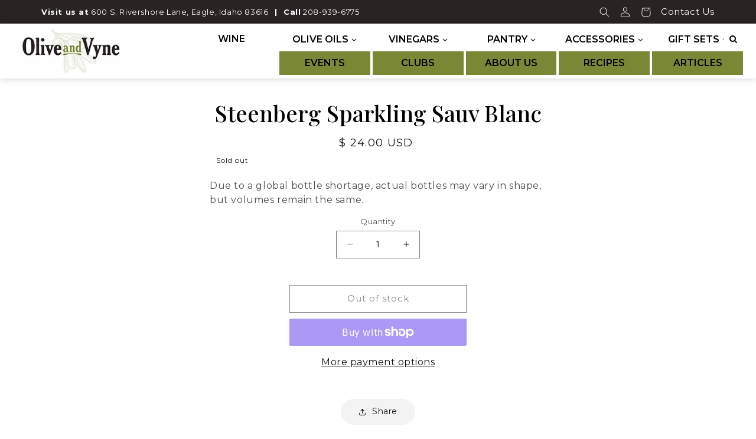

--- FILE ---
content_type: text/html; charset=utf-8
request_url: https://oliveandvyne.com/products/steenberg-sparkling-sauv-blanc
body_size: 29651
content:
<!doctype html>
<html class="no-js" lang="en">
  <head>
  
    <meta charset="utf-8">
    <meta http-equiv="X-UA-Compatible" content="IE=edge">
    <meta name="viewport" content="width=device-width,initial-scale=1">
    <meta name="theme-color" content="">
    <link rel="canonical" href="https://oliveandvyne.com/products/steenberg-sparkling-sauv-blanc">
    <link rel="preconnect" href="https://cdn.shopify.com" crossorigin><link rel="icon" type="image/png" href="//oliveandvyne.com/cdn/shop/files/Olive_and_Vyne_favicon_496b99da-1dc9-4701-87ca-012704a311ce.png?crop=center&height=32&v=1676624425&width=32"><link rel="preconnect" href="https://fonts.shopifycdn.com" crossorigin><title>
      Steenberg Sparkling Sauv Blanc
 &ndash; Olive and Vyne</title>

    

    

<meta property="og:site_name" content="Olive and Vyne">
<meta property="og:url" content="https://oliveandvyne.com/products/steenberg-sparkling-sauv-blanc">
<meta property="og:title" content="Steenberg Sparkling Sauv Blanc">
<meta property="og:type" content="product">
<meta property="og:description" content="Olive &amp; Vyne boutique wines, premium Extra Virgin Olive Oils, and Aged Balsamic Vinegars imported from Modena Italy and other Specialty Food items. Visit our Tasting Room in Eagle, Idaho or shop our online store. Serving the Treasure Valley since 2014. One Taste Says It All."><meta property="og:image" content="http://oliveandvyne.com/cdn/shop/files/Copy_combined_sticker.png?v=1670460481">
  <meta property="og:image:secure_url" content="https://oliveandvyne.com/cdn/shop/files/Copy_combined_sticker.png?v=1670460481">
  <meta property="og:image:width" content="597">
  <meta property="og:image:height" content="454"><meta property="og:price:amount" content="24.00">
  <meta property="og:price:currency" content="USD"><meta name="twitter:card" content="summary_large_image">
<meta name="twitter:title" content="Steenberg Sparkling Sauv Blanc">
<meta name="twitter:description" content="Olive &amp; Vyne boutique wines, premium Extra Virgin Olive Oils, and Aged Balsamic Vinegars imported from Modena Italy and other Specialty Food items. Visit our Tasting Room in Eagle, Idaho or shop our online store. Serving the Treasure Valley since 2014. One Taste Says It All.">


    <script src="//oliveandvyne.com/cdn/shop/t/9/assets/constants.js?v=165488195745554878101676451673" defer="defer"></script>
    <script src="//oliveandvyne.com/cdn/shop/t/9/assets/pubsub.js?v=2921868252632587581676451675" defer="defer"></script>
    <script src="//oliveandvyne.com/cdn/shop/t/9/assets/global.js?v=85297797553816670871676451674" defer="defer"></script>
    <script>window.performance && window.performance.mark && window.performance.mark('shopify.content_for_header.start');</script><meta name="google-site-verification" content="je_VJYaJ_vrU5awKRrnmEYYlhdrwcDoS-z6OpAQNmB8">
<meta id="shopify-digital-wallet" name="shopify-digital-wallet" content="/6895095/digital_wallets/dialog">
<meta name="shopify-checkout-api-token" content="c76a52399538bbf410cef754963b1f3e">
<link rel="alternate" type="application/json+oembed" href="https://oliveandvyne.com/products/steenberg-sparkling-sauv-blanc.oembed">
<script async="async" src="/checkouts/internal/preloads.js?locale=en-US"></script>
<link rel="preconnect" href="https://shop.app" crossorigin="anonymous">
<script async="async" src="https://shop.app/checkouts/internal/preloads.js?locale=en-US&shop_id=6895095" crossorigin="anonymous"></script>
<script id="shopify-features" type="application/json">{"accessToken":"c76a52399538bbf410cef754963b1f3e","betas":["rich-media-storefront-analytics"],"domain":"oliveandvyne.com","predictiveSearch":true,"shopId":6895095,"locale":"en"}</script>
<script>var Shopify = Shopify || {};
Shopify.shop = "olive-and-vyne.myshopify.com";
Shopify.locale = "en";
Shopify.currency = {"active":"USD","rate":"1.0"};
Shopify.country = "US";
Shopify.theme = {"name":"OliveVyne Dev","id":136160313581,"schema_name":"Dawn","schema_version":"8.0.0","theme_store_id":887,"role":"main"};
Shopify.theme.handle = "null";
Shopify.theme.style = {"id":null,"handle":null};
Shopify.cdnHost = "oliveandvyne.com/cdn";
Shopify.routes = Shopify.routes || {};
Shopify.routes.root = "/";</script>
<script type="module">!function(o){(o.Shopify=o.Shopify||{}).modules=!0}(window);</script>
<script>!function(o){function n(){var o=[];function n(){o.push(Array.prototype.slice.apply(arguments))}return n.q=o,n}var t=o.Shopify=o.Shopify||{};t.loadFeatures=n(),t.autoloadFeatures=n()}(window);</script>
<script>
  window.ShopifyPay = window.ShopifyPay || {};
  window.ShopifyPay.apiHost = "shop.app\/pay";
  window.ShopifyPay.redirectState = null;
</script>
<script id="shop-js-analytics" type="application/json">{"pageType":"product"}</script>
<script defer="defer" async type="module" src="//oliveandvyne.com/cdn/shopifycloud/shop-js/modules/v2/client.init-shop-cart-sync_BT-GjEfc.en.esm.js"></script>
<script defer="defer" async type="module" src="//oliveandvyne.com/cdn/shopifycloud/shop-js/modules/v2/chunk.common_D58fp_Oc.esm.js"></script>
<script defer="defer" async type="module" src="//oliveandvyne.com/cdn/shopifycloud/shop-js/modules/v2/chunk.modal_xMitdFEc.esm.js"></script>
<script type="module">
  await import("//oliveandvyne.com/cdn/shopifycloud/shop-js/modules/v2/client.init-shop-cart-sync_BT-GjEfc.en.esm.js");
await import("//oliveandvyne.com/cdn/shopifycloud/shop-js/modules/v2/chunk.common_D58fp_Oc.esm.js");
await import("//oliveandvyne.com/cdn/shopifycloud/shop-js/modules/v2/chunk.modal_xMitdFEc.esm.js");

  window.Shopify.SignInWithShop?.initShopCartSync?.({"fedCMEnabled":true,"windoidEnabled":true});

</script>
<script defer="defer" async type="module" src="//oliveandvyne.com/cdn/shopifycloud/shop-js/modules/v2/client.payment-terms_Ci9AEqFq.en.esm.js"></script>
<script defer="defer" async type="module" src="//oliveandvyne.com/cdn/shopifycloud/shop-js/modules/v2/chunk.common_D58fp_Oc.esm.js"></script>
<script defer="defer" async type="module" src="//oliveandvyne.com/cdn/shopifycloud/shop-js/modules/v2/chunk.modal_xMitdFEc.esm.js"></script>
<script type="module">
  await import("//oliveandvyne.com/cdn/shopifycloud/shop-js/modules/v2/client.payment-terms_Ci9AEqFq.en.esm.js");
await import("//oliveandvyne.com/cdn/shopifycloud/shop-js/modules/v2/chunk.common_D58fp_Oc.esm.js");
await import("//oliveandvyne.com/cdn/shopifycloud/shop-js/modules/v2/chunk.modal_xMitdFEc.esm.js");

  
</script>
<script>
  window.Shopify = window.Shopify || {};
  if (!window.Shopify.featureAssets) window.Shopify.featureAssets = {};
  window.Shopify.featureAssets['shop-js'] = {"shop-cart-sync":["modules/v2/client.shop-cart-sync_DZOKe7Ll.en.esm.js","modules/v2/chunk.common_D58fp_Oc.esm.js","modules/v2/chunk.modal_xMitdFEc.esm.js"],"init-fed-cm":["modules/v2/client.init-fed-cm_B6oLuCjv.en.esm.js","modules/v2/chunk.common_D58fp_Oc.esm.js","modules/v2/chunk.modal_xMitdFEc.esm.js"],"shop-cash-offers":["modules/v2/client.shop-cash-offers_D2sdYoxE.en.esm.js","modules/v2/chunk.common_D58fp_Oc.esm.js","modules/v2/chunk.modal_xMitdFEc.esm.js"],"shop-login-button":["modules/v2/client.shop-login-button_QeVjl5Y3.en.esm.js","modules/v2/chunk.common_D58fp_Oc.esm.js","modules/v2/chunk.modal_xMitdFEc.esm.js"],"pay-button":["modules/v2/client.pay-button_DXTOsIq6.en.esm.js","modules/v2/chunk.common_D58fp_Oc.esm.js","modules/v2/chunk.modal_xMitdFEc.esm.js"],"shop-button":["modules/v2/client.shop-button_DQZHx9pm.en.esm.js","modules/v2/chunk.common_D58fp_Oc.esm.js","modules/v2/chunk.modal_xMitdFEc.esm.js"],"avatar":["modules/v2/client.avatar_BTnouDA3.en.esm.js"],"init-windoid":["modules/v2/client.init-windoid_CR1B-cfM.en.esm.js","modules/v2/chunk.common_D58fp_Oc.esm.js","modules/v2/chunk.modal_xMitdFEc.esm.js"],"init-shop-for-new-customer-accounts":["modules/v2/client.init-shop-for-new-customer-accounts_C_vY_xzh.en.esm.js","modules/v2/client.shop-login-button_QeVjl5Y3.en.esm.js","modules/v2/chunk.common_D58fp_Oc.esm.js","modules/v2/chunk.modal_xMitdFEc.esm.js"],"init-shop-email-lookup-coordinator":["modules/v2/client.init-shop-email-lookup-coordinator_BI7n9ZSv.en.esm.js","modules/v2/chunk.common_D58fp_Oc.esm.js","modules/v2/chunk.modal_xMitdFEc.esm.js"],"init-shop-cart-sync":["modules/v2/client.init-shop-cart-sync_BT-GjEfc.en.esm.js","modules/v2/chunk.common_D58fp_Oc.esm.js","modules/v2/chunk.modal_xMitdFEc.esm.js"],"shop-toast-manager":["modules/v2/client.shop-toast-manager_DiYdP3xc.en.esm.js","modules/v2/chunk.common_D58fp_Oc.esm.js","modules/v2/chunk.modal_xMitdFEc.esm.js"],"init-customer-accounts":["modules/v2/client.init-customer-accounts_D9ZNqS-Q.en.esm.js","modules/v2/client.shop-login-button_QeVjl5Y3.en.esm.js","modules/v2/chunk.common_D58fp_Oc.esm.js","modules/v2/chunk.modal_xMitdFEc.esm.js"],"init-customer-accounts-sign-up":["modules/v2/client.init-customer-accounts-sign-up_iGw4briv.en.esm.js","modules/v2/client.shop-login-button_QeVjl5Y3.en.esm.js","modules/v2/chunk.common_D58fp_Oc.esm.js","modules/v2/chunk.modal_xMitdFEc.esm.js"],"shop-follow-button":["modules/v2/client.shop-follow-button_CqMgW2wH.en.esm.js","modules/v2/chunk.common_D58fp_Oc.esm.js","modules/v2/chunk.modal_xMitdFEc.esm.js"],"checkout-modal":["modules/v2/client.checkout-modal_xHeaAweL.en.esm.js","modules/v2/chunk.common_D58fp_Oc.esm.js","modules/v2/chunk.modal_xMitdFEc.esm.js"],"shop-login":["modules/v2/client.shop-login_D91U-Q7h.en.esm.js","modules/v2/chunk.common_D58fp_Oc.esm.js","modules/v2/chunk.modal_xMitdFEc.esm.js"],"lead-capture":["modules/v2/client.lead-capture_BJmE1dJe.en.esm.js","modules/v2/chunk.common_D58fp_Oc.esm.js","modules/v2/chunk.modal_xMitdFEc.esm.js"],"payment-terms":["modules/v2/client.payment-terms_Ci9AEqFq.en.esm.js","modules/v2/chunk.common_D58fp_Oc.esm.js","modules/v2/chunk.modal_xMitdFEc.esm.js"]};
</script>
<script id="__st">var __st={"a":6895095,"offset":-25200,"reqid":"672c95bf-2c8d-48a7-984a-f2efac7bf392-1769062975","pageurl":"oliveandvyne.com\/products\/steenberg-sparkling-sauv-blanc","u":"23e456eeb2cb","p":"product","rtyp":"product","rid":8641416593645};</script>
<script>window.ShopifyPaypalV4VisibilityTracking = true;</script>
<script id="captcha-bootstrap">!function(){'use strict';const t='contact',e='account',n='new_comment',o=[[t,t],['blogs',n],['comments',n],[t,'customer']],c=[[e,'customer_login'],[e,'guest_login'],[e,'recover_customer_password'],[e,'create_customer']],r=t=>t.map((([t,e])=>`form[action*='/${t}']:not([data-nocaptcha='true']) input[name='form_type'][value='${e}']`)).join(','),a=t=>()=>t?[...document.querySelectorAll(t)].map((t=>t.form)):[];function s(){const t=[...o],e=r(t);return a(e)}const i='password',u='form_key',d=['recaptcha-v3-token','g-recaptcha-response','h-captcha-response',i],f=()=>{try{return window.sessionStorage}catch{return}},m='__shopify_v',_=t=>t.elements[u];function p(t,e,n=!1){try{const o=window.sessionStorage,c=JSON.parse(o.getItem(e)),{data:r}=function(t){const{data:e,action:n}=t;return t[m]||n?{data:e,action:n}:{data:t,action:n}}(c);for(const[e,n]of Object.entries(r))t.elements[e]&&(t.elements[e].value=n);n&&o.removeItem(e)}catch(o){console.error('form repopulation failed',{error:o})}}const l='form_type',E='cptcha';function T(t){t.dataset[E]=!0}const w=window,h=w.document,L='Shopify',v='ce_forms',y='captcha';let A=!1;((t,e)=>{const n=(g='f06e6c50-85a8-45c8-87d0-21a2b65856fe',I='https://cdn.shopify.com/shopifycloud/storefront-forms-hcaptcha/ce_storefront_forms_captcha_hcaptcha.v1.5.2.iife.js',D={infoText:'Protected by hCaptcha',privacyText:'Privacy',termsText:'Terms'},(t,e,n)=>{const o=w[L][v],c=o.bindForm;if(c)return c(t,g,e,D).then(n);var r;o.q.push([[t,g,e,D],n]),r=I,A||(h.body.append(Object.assign(h.createElement('script'),{id:'captcha-provider',async:!0,src:r})),A=!0)});var g,I,D;w[L]=w[L]||{},w[L][v]=w[L][v]||{},w[L][v].q=[],w[L][y]=w[L][y]||{},w[L][y].protect=function(t,e){n(t,void 0,e),T(t)},Object.freeze(w[L][y]),function(t,e,n,w,h,L){const[v,y,A,g]=function(t,e,n){const i=e?o:[],u=t?c:[],d=[...i,...u],f=r(d),m=r(i),_=r(d.filter((([t,e])=>n.includes(e))));return[a(f),a(m),a(_),s()]}(w,h,L),I=t=>{const e=t.target;return e instanceof HTMLFormElement?e:e&&e.form},D=t=>v().includes(t);t.addEventListener('submit',(t=>{const e=I(t);if(!e)return;const n=D(e)&&!e.dataset.hcaptchaBound&&!e.dataset.recaptchaBound,o=_(e),c=g().includes(e)&&(!o||!o.value);(n||c)&&t.preventDefault(),c&&!n&&(function(t){try{if(!f())return;!function(t){const e=f();if(!e)return;const n=_(t);if(!n)return;const o=n.value;o&&e.removeItem(o)}(t);const e=Array.from(Array(32),(()=>Math.random().toString(36)[2])).join('');!function(t,e){_(t)||t.append(Object.assign(document.createElement('input'),{type:'hidden',name:u})),t.elements[u].value=e}(t,e),function(t,e){const n=f();if(!n)return;const o=[...t.querySelectorAll(`input[type='${i}']`)].map((({name:t})=>t)),c=[...d,...o],r={};for(const[a,s]of new FormData(t).entries())c.includes(a)||(r[a]=s);n.setItem(e,JSON.stringify({[m]:1,action:t.action,data:r}))}(t,e)}catch(e){console.error('failed to persist form',e)}}(e),e.submit())}));const S=(t,e)=>{t&&!t.dataset[E]&&(n(t,e.some((e=>e===t))),T(t))};for(const o of['focusin','change'])t.addEventListener(o,(t=>{const e=I(t);D(e)&&S(e,y())}));const B=e.get('form_key'),M=e.get(l),P=B&&M;t.addEventListener('DOMContentLoaded',(()=>{const t=y();if(P)for(const e of t)e.elements[l].value===M&&p(e,B);[...new Set([...A(),...v().filter((t=>'true'===t.dataset.shopifyCaptcha))])].forEach((e=>S(e,t)))}))}(h,new URLSearchParams(w.location.search),n,t,e,['guest_login'])})(!0,!0)}();</script>
<script integrity="sha256-4kQ18oKyAcykRKYeNunJcIwy7WH5gtpwJnB7kiuLZ1E=" data-source-attribution="shopify.loadfeatures" defer="defer" src="//oliveandvyne.com/cdn/shopifycloud/storefront/assets/storefront/load_feature-a0a9edcb.js" crossorigin="anonymous"></script>
<script crossorigin="anonymous" defer="defer" src="//oliveandvyne.com/cdn/shopifycloud/storefront/assets/shopify_pay/storefront-65b4c6d7.js?v=20250812"></script>
<script data-source-attribution="shopify.dynamic_checkout.dynamic.init">var Shopify=Shopify||{};Shopify.PaymentButton=Shopify.PaymentButton||{isStorefrontPortableWallets:!0,init:function(){window.Shopify.PaymentButton.init=function(){};var t=document.createElement("script");t.src="https://oliveandvyne.com/cdn/shopifycloud/portable-wallets/latest/portable-wallets.en.js",t.type="module",document.head.appendChild(t)}};
</script>
<script data-source-attribution="shopify.dynamic_checkout.buyer_consent">
  function portableWalletsHideBuyerConsent(e){var t=document.getElementById("shopify-buyer-consent"),n=document.getElementById("shopify-subscription-policy-button");t&&n&&(t.classList.add("hidden"),t.setAttribute("aria-hidden","true"),n.removeEventListener("click",e))}function portableWalletsShowBuyerConsent(e){var t=document.getElementById("shopify-buyer-consent"),n=document.getElementById("shopify-subscription-policy-button");t&&n&&(t.classList.remove("hidden"),t.removeAttribute("aria-hidden"),n.addEventListener("click",e))}window.Shopify?.PaymentButton&&(window.Shopify.PaymentButton.hideBuyerConsent=portableWalletsHideBuyerConsent,window.Shopify.PaymentButton.showBuyerConsent=portableWalletsShowBuyerConsent);
</script>
<script>
  function portableWalletsCleanup(e){e&&e.src&&console.error("Failed to load portable wallets script "+e.src);var t=document.querySelectorAll("shopify-accelerated-checkout .shopify-payment-button__skeleton, shopify-accelerated-checkout-cart .wallet-cart-button__skeleton"),e=document.getElementById("shopify-buyer-consent");for(let e=0;e<t.length;e++)t[e].remove();e&&e.remove()}function portableWalletsNotLoadedAsModule(e){e instanceof ErrorEvent&&"string"==typeof e.message&&e.message.includes("import.meta")&&"string"==typeof e.filename&&e.filename.includes("portable-wallets")&&(window.removeEventListener("error",portableWalletsNotLoadedAsModule),window.Shopify.PaymentButton.failedToLoad=e,"loading"===document.readyState?document.addEventListener("DOMContentLoaded",window.Shopify.PaymentButton.init):window.Shopify.PaymentButton.init())}window.addEventListener("error",portableWalletsNotLoadedAsModule);
</script>

<script type="module" src="https://oliveandvyne.com/cdn/shopifycloud/portable-wallets/latest/portable-wallets.en.js" onError="portableWalletsCleanup(this)" crossorigin="anonymous"></script>
<script nomodule>
  document.addEventListener("DOMContentLoaded", portableWalletsCleanup);
</script>

<link id="shopify-accelerated-checkout-styles" rel="stylesheet" media="screen" href="https://oliveandvyne.com/cdn/shopifycloud/portable-wallets/latest/accelerated-checkout-backwards-compat.css" crossorigin="anonymous">
<style id="shopify-accelerated-checkout-cart">
        #shopify-buyer-consent {
  margin-top: 1em;
  display: inline-block;
  width: 100%;
}

#shopify-buyer-consent.hidden {
  display: none;
}

#shopify-subscription-policy-button {
  background: none;
  border: none;
  padding: 0;
  text-decoration: underline;
  font-size: inherit;
  cursor: pointer;
}

#shopify-subscription-policy-button::before {
  box-shadow: none;
}

      </style>
<script id="sections-script" data-sections="header" defer="defer" src="//oliveandvyne.com/cdn/shop/t/9/compiled_assets/scripts.js?v=4760"></script>
<script>window.performance && window.performance.mark && window.performance.mark('shopify.content_for_header.end');</script>


    <style data-shopify>
      @font-face {
  font-family: Montserrat;
  font-weight: 400;
  font-style: normal;
  font-display: swap;
  src: url("//oliveandvyne.com/cdn/fonts/montserrat/montserrat_n4.81949fa0ac9fd2021e16436151e8eaa539321637.woff2") format("woff2"),
       url("//oliveandvyne.com/cdn/fonts/montserrat/montserrat_n4.a6c632ca7b62da89c3594789ba828388aac693fe.woff") format("woff");
}

      @font-face {
  font-family: Montserrat;
  font-weight: 700;
  font-style: normal;
  font-display: swap;
  src: url("//oliveandvyne.com/cdn/fonts/montserrat/montserrat_n7.3c434e22befd5c18a6b4afadb1e3d77c128c7939.woff2") format("woff2"),
       url("//oliveandvyne.com/cdn/fonts/montserrat/montserrat_n7.5d9fa6e2cae713c8fb539a9876489d86207fe957.woff") format("woff");
}

      @font-face {
  font-family: Montserrat;
  font-weight: 400;
  font-style: italic;
  font-display: swap;
  src: url("//oliveandvyne.com/cdn/fonts/montserrat/montserrat_i4.5a4ea298b4789e064f62a29aafc18d41f09ae59b.woff2") format("woff2"),
       url("//oliveandvyne.com/cdn/fonts/montserrat/montserrat_i4.072b5869c5e0ed5b9d2021e4c2af132e16681ad2.woff") format("woff");
}

      @font-face {
  font-family: Montserrat;
  font-weight: 700;
  font-style: italic;
  font-display: swap;
  src: url("//oliveandvyne.com/cdn/fonts/montserrat/montserrat_i7.a0d4a463df4f146567d871890ffb3c80408e7732.woff2") format("woff2"),
       url("//oliveandvyne.com/cdn/fonts/montserrat/montserrat_i7.f6ec9f2a0681acc6f8152c40921d2a4d2e1a2c78.woff") format("woff");
}

      @font-face {
  font-family: "Playfair Display";
  font-weight: 400;
  font-style: normal;
  font-display: swap;
  src: url("//oliveandvyne.com/cdn/fonts/playfair_display/playfairdisplay_n4.9980f3e16959dc89137cc1369bfc3ae98af1deb9.woff2") format("woff2"),
       url("//oliveandvyne.com/cdn/fonts/playfair_display/playfairdisplay_n4.c562b7c8e5637886a811d2a017f9e023166064ee.woff") format("woff");
}


      :root {
        --font-body-family: Montserrat, sans-serif;
        --font-body-style: normal;
        --font-body-weight: 400;
        --font-body-weight-bold: 700;

        --font-heading-family: "Playfair Display", serif;
        --font-heading-style: normal;
        --font-heading-weight: 400;

        --font-body-scale: 1.0;
        --font-heading-scale: 1.15;

        --color-base-text: 18, 18, 18;
        --color-shadow: 18, 18, 18;
        --color-base-background-1: 255, 255, 255;
        --color-base-background-2: 243, 243, 243;
        --color-base-solid-button-labels: 255, 255, 255;
        --color-base-outline-button-labels: 18, 18, 18;
        --color-base-accent-1: 18, 18, 18;
        --color-base-accent-2: 122, 136, 54;
        --payment-terms-background-color: #ffffff;

        --gradient-base-background-1: #ffffff;
        --gradient-base-background-2: #f3f3f3;
        --gradient-base-accent-1: #121212;
        --gradient-base-accent-2: #7a8836;

        --media-padding: px;
        --media-border-opacity: 0.05;
        --media-border-width: 1px;
        --media-radius: 0px;
        --media-shadow-opacity: 0.0;
        --media-shadow-horizontal-offset: 0px;
        --media-shadow-vertical-offset: 4px;
        --media-shadow-blur-radius: 5px;
        --media-shadow-visible: 0;

        --page-width: 120rem;
        --page-width-margin: 0rem;

        --product-card-image-padding: 0.2rem;
        --product-card-corner-radius: 0.0rem;
        --product-card-text-alignment: left;
        --product-card-border-width: 0.0rem;
        --product-card-border-opacity: 0.1;
        --product-card-shadow-opacity: 0.0;
        --product-card-shadow-visible: 0;
        --product-card-shadow-horizontal-offset: 0.0rem;
        --product-card-shadow-vertical-offset: 0.4rem;
        --product-card-shadow-blur-radius: 0.5rem;

        --collection-card-image-padding: 0.0rem;
        --collection-card-corner-radius: 0.0rem;
        --collection-card-text-alignment: left;
        --collection-card-border-width: 0.0rem;
        --collection-card-border-opacity: 0.1;
        --collection-card-shadow-opacity: 0.0;
        --collection-card-shadow-visible: 0;
        --collection-card-shadow-horizontal-offset: 0.0rem;
        --collection-card-shadow-vertical-offset: 0.4rem;
        --collection-card-shadow-blur-radius: 0.5rem;

        --blog-card-image-padding: 0.0rem;
        --blog-card-corner-radius: 0.0rem;
        --blog-card-text-alignment: left;
        --blog-card-border-width: 0.0rem;
        --blog-card-border-opacity: 0.1;
        --blog-card-shadow-opacity: 0.0;
        --blog-card-shadow-visible: 0;
        --blog-card-shadow-horizontal-offset: 0.0rem;
        --blog-card-shadow-vertical-offset: 0.4rem;
        --blog-card-shadow-blur-radius: 0.5rem;

        --badge-corner-radius: 4.0rem;

        --popup-border-width: 1px;
        --popup-border-opacity: 0.1;
        --popup-corner-radius: 0px;
        --popup-shadow-opacity: 0.0;
        --popup-shadow-horizontal-offset: 0px;
        --popup-shadow-vertical-offset: 4px;
        --popup-shadow-blur-radius: 5px;

        --drawer-border-width: 1px;
        --drawer-border-opacity: 0.1;
        --drawer-shadow-opacity: 0.0;
        --drawer-shadow-horizontal-offset: 0px;
        --drawer-shadow-vertical-offset: 4px;
        --drawer-shadow-blur-radius: 5px;

        --spacing-sections-desktop: 0px;
        --spacing-sections-mobile: 0px;

        --grid-desktop-vertical-spacing: 28px;
        --grid-desktop-horizontal-spacing: 28px;
        --grid-mobile-vertical-spacing: 14px;
        --grid-mobile-horizontal-spacing: 14px;

        --text-boxes-border-opacity: 0.1;
        --text-boxes-border-width: 0px;
        --text-boxes-radius: 0px;
        --text-boxes-shadow-opacity: 0.0;
        --text-boxes-shadow-visible: 0;
        --text-boxes-shadow-horizontal-offset: 0px;
        --text-boxes-shadow-vertical-offset: 4px;
        --text-boxes-shadow-blur-radius: 5px;

        --buttons-radius: 0px;
        --buttons-radius-outset: 0px;
        --buttons-border-width: 1px;
        --buttons-border-opacity: 1.0;
        --buttons-shadow-opacity: 0.0;
        --buttons-shadow-visible: 0;
        --buttons-shadow-horizontal-offset: 0px;
        --buttons-shadow-vertical-offset: 4px;
        --buttons-shadow-blur-radius: 5px;
        --buttons-border-offset: 0px;

        --inputs-radius: 0px;
        --inputs-border-width: 1px;
        --inputs-border-opacity: 0.55;
        --inputs-shadow-opacity: 0.0;
        --inputs-shadow-horizontal-offset: 0px;
        --inputs-margin-offset: 0px;
        --inputs-shadow-vertical-offset: 4px;
        --inputs-shadow-blur-radius: 5px;
        --inputs-radius-outset: 0px;

        --variant-pills-radius: 40px;
        --variant-pills-border-width: 1px;
        --variant-pills-border-opacity: 0.55;
        --variant-pills-shadow-opacity: 0.0;
        --variant-pills-shadow-horizontal-offset: 0px;
        --variant-pills-shadow-vertical-offset: 4px;
        --variant-pills-shadow-blur-radius: 5px;
      }

      *,
      *::before,
      *::after {
        box-sizing: inherit;
      }

      html {
        box-sizing: border-box;
        font-size: calc(var(--font-body-scale) * 62.5%);
        height: 100%;
      }

      body {
        display: grid;
        grid-template-rows: auto auto 1fr auto;
        grid-template-columns: 100%;
        min-height: 100%;
        margin: 0;
        font-size: 1.5rem;
        letter-spacing: 0.06rem;
        line-height: calc(1 + 0.8 / var(--font-body-scale));
        font-family: var(--font-body-family);
        font-style: var(--font-body-style);
        font-weight: var(--font-body-weight);
      }

      @media screen and (min-width: 750px) {
        body {
          font-size: 1.6rem;
        }
      }
    </style>
  <link
  rel="stylesheet"
  type="text/css"
  href="https://stackpath.bootstrapcdn.com/font-awesome/4.7.0/css/font-awesome.min.css">
<link
  rel="preload"
  href="//oliveandvyne.com/cdn/shop/t/9/assets/slick.css?v=98340474046176884051676552734"
  as="style">
    <link href="//oliveandvyne.com/cdn/shop/t/9/assets/base.css?v=831047894957930821676451675" rel="stylesheet" type="text/css" media="all" />
    <link href="//oliveandvyne.com/cdn/shop/t/9/assets/theme.css?v=47308310985790215071677170307" rel="stylesheet" type="text/css" media="all" />
    <link href="//oliveandvyne.com/cdn/shop/t/9/assets/main.css?v=66543429904083725041681218099" rel="stylesheet" type="text/css" media="all" />
    <script src="https://code.jquery.com/jquery-2.2.0.min.js" type="text/javascript"></script>
    <script src="//oliveandvyne.com/cdn/shop/t/9/assets/slick.js?v=18270799639888039791676552732" type="text/javascript"></script>
    <script src="//oliveandvyne.com/cdn/shop/t/9/assets/main.js?v=172838436396140830311677078437" defer="defer"></script>

    <link href="//oliveandvyne.com/cdn/shop/t/9/assets/dev.css?v=25691591733051973871695037014" rel="stylesheet" type="text/css" media="all" />
<link rel="preload" as="font" href="//oliveandvyne.com/cdn/fonts/montserrat/montserrat_n4.81949fa0ac9fd2021e16436151e8eaa539321637.woff2" type="font/woff2" crossorigin><link rel="preload" as="font" href="//oliveandvyne.com/cdn/fonts/playfair_display/playfairdisplay_n4.9980f3e16959dc89137cc1369bfc3ae98af1deb9.woff2" type="font/woff2" crossorigin><link rel="stylesheet" href="//oliveandvyne.com/cdn/shop/t/9/assets/component-predictive-search.css?v=85913294783299393391676451674" media="print" onload="this.media='all'"><script>document.documentElement.className = document.documentElement.className.replace('no-js', 'js');
    if (Shopify.designMode) {
      document.documentElement.classList.add('shopify-design-mode');
    }
    </script>
  <!-- Google Tag Manager -->
<script>(function(w,d,s,l,i){w[l]=w[l]||[];w[l].push({'gtm.start':
new Date().getTime(),event:'gtm.js'});var f=d.getElementsByTagName(s)[0],
j=d.createElement(s),dl=l!='dataLayer'?'&l='+l:'';j.async=true;j.src=
'https://www.googletagmanager.com/gtm.js?id='+i+dl;f.parentNode.insertBefore(j,f);
})(window,document,'script','dataLayer','GTM-KVKR5T87');</script>
<!-- End Google Tag Manager -->

  <meta name="google-site-verification" content="Y0Q_Ea2Yl5dzFBvBykVmG_EmvExcVm60MEN3sx7n0nM" />
  <!-- BEGIN app block: shopify://apps/paywhirl-subscriptions/blocks/paywhirl-customer-portal/41e95d60-82cf-46e8-84de-618d7e4c37b7 -->



<style>
@keyframes paywhirl-customer-portal-loader {
  0% { -ms-transform: rotate(0deg); -webkit-transform: rotate(0deg); transform: rotate(0deg); }
  100% { -ms-transform: rotate(360deg); -webkit-transform: rotate(360deg); transform: rotate(360deg); }
}

#paywhirl-customer-portal-frame {
  width: 100%;
  height: 0;
  border: none;
}

#paywhirl-customer-portal-loader {
  margin-top: 100px;
  text-align: center;
}

html.paywhirl-customer-portal main > :not(#paywhirl-customer-portal-wrap) {
  display: none !important;
}
</style>

<script type="text/javascript">
(function() {
  const locale = window.Shopify && window.Shopify.locale ? window.Shopify.locale : 'en';

  const showSubscriptionsLink = false;
  const showCustomerLoginNote = false;
  const showAddressChangeNote = false;

  addEventListener('DOMContentLoaded', () => {
    const accountPath = '/account'
    if (showSubscriptionsLink && location.pathname === accountPath) {
      addSubscriptionsUrl()
    }

    const addressesPath = '/account/addresses'
    if (showAddressChangeNote && location.pathname === addressesPath) {
      addAddressChangeNote()
    }

    const accountLoginPath = 'https://oliveandvyne.com/customer_authentication/redirect?locale=en&region_country=US'
    if (showCustomerLoginNote && location.pathname === accountLoginPath) {
      addCustomerLoginNote()
    }
  }, { once: true });

  const portalPage = (() => {
    const match = location.search.match(/[\?&]pw-page=([^&]+)/);
    return match ? decodeURIComponent(match[1]) : null;
  })()

  if (!portalPage) {
    return;
  }

  document.querySelector('html').classList.add('paywhirl-customer-portal');

  function addSubscriptionsUrl() {
    const addressesLinkElements = document.querySelectorAll('[href="/account/addresses"]');

    Array.from(addressesLinkElements).forEach((addressesLinkElement) => {
      let targetElement = addressesLinkElement;
      let snippet = new DocumentFragment();

      const subscriptionLinkElement = document.createElement('A');
      const linkClasses = addressesLinkElement.getAttribute('class');
      subscriptionLinkElement.innerHTML = t('general:account-subscriptions-link', 'My Subscriptions');
      subscriptionLinkElement.setAttribute('href', '/account?pw-page=%2F');
      linkClasses && subscriptionLinkElement.setAttribute('class', linkClasses);

      if (!targetElement.nextElementSibling && !targetElement.previousElementSibling) {
          targetElement = addressesLinkElement.parentElement;

          const container = document.createElement(targetElement.tagName);
          const containerClasses = targetElement.getAttribute('class');
          containerClasses && container.setAttribute('class', containerClasses);

          snippet = container;
      }

      snippet.appendChild(subscriptionLinkElement);

      targetElement.after(snippet)

      const targetDisplayStyle = window.getComputedStyle(targetElement).display;
      if (['inline', 'inline-block'].includes(targetDisplayStyle)) {
          targetElement.after(document.createElement('BR'))
      }
    });
  }

  function addAddressChangeNote() {
    const addressesPath = '/account/addresses'
    const forms = document.querySelectorAll('form[action^="' + addressesPath + '"]')

    Array.from(forms).forEach((form) => {
      const submitButton = form.querySelector('[type="submit"]')
      const infoText = document.createElement('P')
      const subscriptionsLink = t('general:account-subscriptions-link', 'my subscriptions').toLowerCase()
      const text = t('general:default-address-change-note', "Changing your default address does not affect existing subscriptions. If you'd like to change your delivery address for recurring orders, please visit the _SUBSCRIPTIONS_LINK_ page")
      infoText.innerHTML = text.replace('_SUBSCRIPTIONS_LINK_', '<a href="/account?pw-page=%2F">' + subscriptionsLink + '</a>')

      if (submitButton) {
        submitButton.parentElement.insertBefore(infoText, submitButton)
        return
      }

      const defaultAddressInput = form.querySelector('input[name="address[default]"]')
      if (defaultAddressInput) {
        defaultAddressInput.parentElement.insertBefore(infoText, defaultAddressInput)
      }
    })
  }

  function addCustomerLoginNote() {
    const accountLoginPath = 'https://oliveandvyne.com/customer_authentication/redirect?locale=en&region_country=US'
    const forms = document.querySelectorAll('form[action^="' + accountLoginPath + '"]')

    Array.from(forms).forEach((form) => {
      const textNote = document.createElement('P')
      textNote.innerHTML = t('general:customer-login-page-note', 'In order to access your subscriptions, create an account with the same email address')
      form.append(textNote)
    })
  }

  function t(key, defaultValue) {
    const settings = null;

    const defaultKey = `default:${key}`;
    const localeKey = `${locale}:${key}`;
    const translations = settings && settings.translations ? settings.translations : {};
    const defaultTranslation = translations[defaultKey] ? translations[defaultKey] : defaultValue;

    return translations[localeKey] ? translations[localeKey] : defaultTranslation;
  }

  const template = `
    <div id="paywhirl-customer-portal-wrap" class="page-width">
      <div id="paywhirl-customer-portal-loader">
<svg
  aria-hidden="true"
  focusable="false"
  role="presentation"
  style="animation: paywhirl-customer-portal-loader 500ms infinite linear;display:inline-block;width:20px;height:20px;vertical-align:middle;fill:currentColor;"
  viewBox="0 0 20 20"
>
  <path d="M7.229 1.173a9.25 9.25 0 1 0 11.655 11.412 1.25 1.25 0 1 0-2.4-.698 6.75 6.75 0 1 1-8.506-8.329 1.25 1.25 0 1 0-.75-2.385z" fill="#919EAB"/>
</svg>
</div>
      <iframe id="paywhirl-customer-portal-frame" src="/a/paywhirl${portalPage}?locale=${locale}&use_built_in_stylesheets=1"></iframe>
    </div>
  `;

  addEventListener('load', () => {
    const containerSelector = "main";
    const container = document.querySelector(containerSelector);

    if (!container) {
      return console.log(`The container element '${containerSelector}' for the PayWhirl Customer Portal couldn't be found. Please review the corresponding setting in Theme settings -> App embeds or contact our support.`);
    }

    container.innerHTML = template;
  })
})()
</script>

<!-- END app block --><!-- BEGIN app block: shopify://apps/globo-mega-menu/blocks/app-embed/7a00835e-fe40-45a5-a615-2eb4ab697b58 -->
<link href="//cdn.shopify.com/extensions/019b6e53-04e2-713c-aa06-5bced6079bf6/menufrontend-304/assets/main-navigation-styles.min.css" rel="stylesheet" type="text/css" media="all" />
<link href="//cdn.shopify.com/extensions/019b6e53-04e2-713c-aa06-5bced6079bf6/menufrontend-304/assets/theme-styles.min.css" rel="stylesheet" type="text/css" media="all" />
<script type="text/javascript" hs-ignore data-cookieconsent="ignore" data-ccm-injected>
document.getElementsByTagName('html')[0].classList.add('globo-menu-loading');
window.GloboMenuConfig = window.GloboMenuConfig || {}
window.GloboMenuConfig.curLocale = "en";
window.GloboMenuConfig.shop = "olive-and-vyne.myshopify.com";
window.GloboMenuConfig.GloboMenuLocale = "en";
window.GloboMenuConfig.locale = "en";
window.menuRootUrl = "";
window.GloboMenuCustomer = false;
window.GloboMenuAssetsUrl = 'https://cdn.shopify.com/extensions/019b6e53-04e2-713c-aa06-5bced6079bf6/menufrontend-304/assets/';
window.GloboMenuFilesUrl = '//oliveandvyne.com/cdn/shop/files/';
window.GloboMenuLinklists = {"main-menu": [{'url' :"\/collections\/olive-oils", 'title': "Olive Oil"},{'url' :"\/collections\/gift-sets", 'title': "Gift Sets"}],"footer": [{'url' :"\/collections\/olive-oils", 'title': "Olive Oils"},{'url' :"\/collections\/vinegars", 'title': "Vinegars"},{'url' :"\/collections\/pantry", 'title': "Pantry"},{'url' :"\/collections\/accessories", 'title': "Accessories"},{'url' :"\/collections\/gift-sets", 'title': "Gift Sets"},{'url' :"\/pages\/events", 'title': "Events"},{'url' :"\/collections\/clubs", 'title': "Clubs"},{'url' :"\/pages\/recipes-1", 'title': "Recipes"},{'url' :"\/blogs\/recipes", 'title': "Blog"},{'url' :"\/pages\/get-in-touch", 'title': "Contact"}],"terms-and-conditions": [{'url' :"\/pages\/shipping-policy", 'title': "Shipping Policy"}],"right-menu": [{'url' :"\/pages\/events", 'title': "Events"},{'url' :"\/collections\/clubs", 'title': "Clubs"},{'url' :"\/blogs\/recipes", 'title': "Recipes"},{'url' :"\/pages\/about-us", 'title': "About Us"},{'url' :"\/blogs\/blogs", 'title': "Blogs"},{'url' :"\/pages\/get-in-touch", 'title': "Contact"}],"footer-bottom-menu": [{'url' :"\/pages\/about-us", 'title': "About Olive and Vyne"},{'url' :"\/pages\/return-and-refund-policy", 'title': "Delivery \u0026 Returns Policy"},{'url' :"\/pages\/privacy-cookie-policy", 'title': "Privacy \u0026 Cookie Policy"},{'url' :"\/pages\/terms-of-service", 'title': "Terms of Service"}],"customer-account-main-menu": [{'url' :"\/", 'title': "Shop"},{'url' :"https:\/\/shopify.com\/6895095\/account\/orders?locale=en\u0026region_country=US", 'title': "Orders"}]}
window.GloboMenuConfig.is_app_embedded = true;
window.showAdsInConsole = true;
</script>

<script hs-ignore data-cookieconsent="ignore" data-ccm-injected type="text/javascript">
  window.GloboMenus = window.GloboMenus || [];
  var menuKey = "27978";
  window.GloboMenus[menuKey] = window.GloboMenus[menuKey] || {};
  window.GloboMenus[menuKey].id = menuKey;window.GloboMenus[menuKey].replacement = {"type":"auto","main_menu":"main-menu","mobile_menu":"main-menu"};window.GloboMenus[menuKey].type = "main";
  window.GloboMenus[menuKey].schedule = {"enable":false,"from":"0","to":"0"};
  window.GloboMenus[menuKey].settings ={"font":{"tab_fontsize":"16","menu_fontsize":"16","tab_fontfamily":"Montserrat","tab_fontweight":"600","menu_fontfamily":"Montserrat","menu_fontweight":"600","tab_fontfamily_2":"Lato","menu_fontfamily_2":"Lato","submenu_text_fontsize":"16","tab_fontfamily_custom":false,"menu_fontfamily_custom":false,"submenu_text_fontfamily":"Montserrat","submenu_text_fontweight":"600","submenu_heading_fontsize":"16","submenu_text_fontfamily_2":"Arimo","submenu_heading_fontfamily":"Montserrat","submenu_heading_fontweight":"600","submenu_description_fontsize":"16","submenu_heading_fontfamily_2":"Bitter","submenu_description_fontfamily":"Montserrat","submenu_description_fontweight":"600","submenu_text_fontfamily_custom":false,"submenu_description_fontfamily_2":"Indie Flower","submenu_heading_fontfamily_custom":false,"submenu_description_fontfamily_custom":false},"color":{"menu_text":"rgba(0, 0, 0, 1)","menu_border":"#0f0f0f","submenu_text":"#313131","atc_text_color":"#FFFFFF","submenu_border":"#d1d1d1","menu_background":"rgba(0, 0, 0, 0)","menu_text_hover":"rgba(77, 77, 77, 1)","sale_text_color":"#ffffff","submenu_heading":"#ae2828","tab_heading_color":"#202020","soldout_text_color":"#757575","submenu_background":"rgba(255, 255, 255, 1)","submenu_text_hover":"rgba(77, 77, 77, 1)","submenu_description":"#969696","atc_background_color":"#1F1F1F","atc_text_color_hover":"#FFFFFF","tab_background_hover":"#d9d9d9","menu_background_hover":"rgba(29, 29, 29, 0)","sale_background_color":"#ec523e","soldout_background_color":"#d5d5d5","tab_heading_active_color":"#000000","submenu_description_hover":"#4d5bcd","atc_background_color_hover":"#000000"},"general":{"align":"left","login":false,"border":false,"logout":false,"search":true,"account":false,"trigger":"hover","register":false,"atcButton":false,"indicators":true,"responsive":"768","transition":"fade","menu_padding":"20","carousel_loop":true,"mobile_border":true,"mobile_trigger":"click_toggle","submenu_border":true,"tab_lineheight":"50","menu_lineheight":"50","lazy_load_enable":true,"transition_delay":"150","transition_speed":"300","carousel_auto_play":true,"dropdown_lineheight":"50","linklist_lineheight":"30","mobile_sticky_header":true,"desktop_sticky_header":true,"mobile_hide_linklist_submenu":false},"language":{"name":"Name","sale":"Sale","send":"Send","view":"View details","email":"Email","phone":"Phone Number","search":"Search for...","message":"Message","sold_out":"Sold out","add_to_cart":"Add to cart"}};
  window.GloboMenus[menuKey].itemsLength = 11;
</script><script type="template/html" id="globoMenu27978HTML"><ul class="gm-menu gm-menu-27978 gm-mobile-bordered gm-has-retractor gm-submenu-align-left gm-menu-trigger-hover gm-transition-fade" data-menu-id="27978" data-transition-speed="300" data-transition-delay="150">
<li data-gmmi="0" data-gmdi="0" class="gm-item gm-level-0"><a class="gm-target" title="Wine" href="/collections/wine"><span class="gm-text">Wine</span></a></li>

<li data-gmmi="1" data-gmdi="1" class="gm-item gm-level-0 gm-has-submenu gm-submenu-dropdown gm-submenu-align-left"><a class="gm-target" title="Olive Oils" href="/collections/olive-oils"><span class="gm-text">Olive Oils</span><span class="gm-retractor"></span></a><ul class="gm-submenu gm-dropdown gm-submenu-bordered gm-orientation-vertical ">
<li class="gm-item"><a class="gm-target" title="Single Oil Varietals" href="/collections/extra-virgin-single-varietals"><span class="gm-text">Single Oil Varietals</span></a>
</li>
<li class="gm-item"><a class="gm-target" title="Infused Olive Oils" href="/collections/infused-olive-oils"><span class="gm-text">Infused Olive Oils</span></a>
</li>
<li class="gm-item"><a class="gm-target" title="Specialty Oils" href="/collections/specialty-oils"><span class="gm-text">Specialty Oils</span></a>
</li></ul></li>

<li data-gmmi="2" data-gmdi="2" class="gm-item gm-level-0 gm-has-submenu gm-submenu-dropdown gm-submenu-align-left"><a class="gm-target" title="Vinegars" href="/collections/vinegars"><span class="gm-text">Vinegars</span><span class="gm-retractor"></span></a><ul class="gm-submenu gm-dropdown gm-submenu-bordered gm-orientation-vertical ">
<li class="gm-item"><a class="gm-target" title="Balsamic Vinegars" href="/collections/balsamic"><span class="gm-text">Balsamic Vinegars</span></a>
</li>
<li class="gm-item"><a class="gm-target" title="Specialty Vinegars" href="/collections/specialty-vinegars"><span class="gm-text">Specialty Vinegars</span></a>
</li></ul></li>

<li data-gmmi="3" data-gmdi="3" class="gm-item gm-level-0 gm-has-submenu gm-submenu-dropdown gm-submenu-align-left"><a class="gm-target" title="Pantry" href="/collections/pantry"><span class="gm-text">Pantry</span><span class="gm-retractor"></span></a><ul class="gm-submenu gm-dropdown gm-submenu-bordered gm-orientation-vertical ">
<li class="gm-item"><a class="gm-target" title="Dips" href="/collections/dips"><span class="gm-text">Dips</span></a>
</li>
<li class="gm-item"><a class="gm-target" title="Grinders" href="/collections/grinders"><span class="gm-text">Grinders</span></a>
</li>
<li class="gm-item"><a class="gm-target" title="Shakers" href="/collections/shakers"><span class="gm-text">Shakers</span></a>
</li>
<li class="gm-item"><a class="gm-target" title="Sugars" href="/collections/sugars"><span class="gm-text">Sugars</span></a>
</li>
<li class="gm-item"><a class="gm-target" title="Condiments" href="/collections/condiments"><span class="gm-text">Condiments</span></a>
</li></ul></li>

<li data-gmmi="4" data-gmdi="4" class="gm-item gm-level-0 gm-has-submenu gm-submenu-dropdown gm-submenu-align-left"><a class="gm-target" title="Accessories" href="/collections/kitchen-accessories"><span class="gm-text">Accessories</span><span class="gm-retractor"></span></a><ul class="gm-submenu gm-dropdown gm-submenu-bordered gm-orientation-vertical ">
<li class="gm-item"><a class="gm-target" title="Pour Spouts" href="/collections/pour-spouts"><span class="gm-text">Pour Spouts</span></a>
</li>
<li class="gm-item"><a class="gm-target" title="Single Dipping Dishes" href="/collections/single-dipping-dishes"><span class="gm-text">Single Dipping Dishes</span></a>
</li>
<li class="gm-item"><a class="gm-target" title="Dipping Dish Sets" href="/collections/dipping-dish-sets"><span class="gm-text">Dipping Dish Sets</span></a>
</li>
<li class="gm-item"><a class="gm-target" title="Dipping Plates" href="/collections/dipping-plates"><span class="gm-text">Dipping Plates</span></a>
</li>
<li class="gm-item"><a class="gm-target" title="Wood Accessories" href="/collections/wood-accessories"><span class="gm-text">Wood Accessories</span></a>
</li></ul></li>

<li data-gmmi="5" data-gmdi="5" class="gm-item gm-level-0 gm-has-submenu gm-submenu-dropdown gm-submenu-align-left"><a class="gm-target" title="Gift Sets" href="/collections/gift-sets"><span class="gm-text">Gift Sets</span><span class="gm-retractor"></span></a><ul class="gm-submenu gm-dropdown gm-submenu-bordered gm-orientation-vertical ">
<li class="gm-item"><a class="gm-target" title="Bread Dipping Kits" href="https://oliveandvyne.com/collections/bread-dipping-kits"><span class="gm-text">Bread Dipping Kits</span></a>
</li>
<li class="gm-item"><a class="gm-target" title="Salad Dressings Kits" href="https://oliveandvyne.com/collections/salad-dressings-kits"><span class="gm-text">Salad Dressings Kits</span></a>
</li>
<li class="gm-item"><a class="gm-target" title="Pasta Lovers" href="/collections/pasta-lovers"><span class="gm-text">Pasta Lovers</span></a>
</li>
<li class="gm-item"><a class="gm-target" title="Meat Lovers" href="/collections/meat-lovers"><span class="gm-text">Meat Lovers</span></a>
</li>
<li class="gm-item"><a class="gm-target" title="Specialty Gift Boxes" href="https://oliveandvyne.com/collections/specialty-gift-boxes"><span class="gm-text">Specialty Gift Boxes</span></a>
</li>
<li class="gm-item"><a class="gm-target" title="Dipping Dish Sets" href="https://oliveandvyne.com/collections/dipping-dish-sets"><span class="gm-text">Dipping Dish Sets</span></a>
</li>
<li class="gm-item"><a class="gm-target" title="E-Gifts" href="https://oliveandvyne.com/products/gift-card"><span class="gm-text">E-Gifts</span></a>
</li></ul></li>

<li data-gmmi="6" data-gmdi="6" class="gm-item gm-level-0"><a class="gm-target" title="Events" href="/pages/events"><span class="gm-text">Events</span></a></li>

<li data-gmmi="7" data-gmdi="7" class="gm-item gm-level-0"><a class="gm-target" title="Clubs" href="/collections/clubs"><span class="gm-text">Clubs</span></a></li>

<li data-gmmi="8" data-gmdi="8" class="gm-item gm-level-0"><a class="gm-target" title="About Us" href="/pages/about-us"><span class="gm-text">About Us</span></a></li>

<li data-gmmi="9" data-gmdi="9" class="gm-item gm-level-0"><a class="gm-target" title="Recipes" href="/blogs/recipes"><span class="gm-text">Recipes</span></a></li>

<li data-gmmi="10" data-gmdi="10" class="gm-item gm-level-0"><a class="gm-target" title="Articles" href="/blogs/articles"><span class="gm-text">Articles</span></a></li>
<li class="gm-item gm-level-0 searchItem gm-submenu-mega gm-submenu-align-right">
<a class="gm-target"><span class="gm-text"><i class="fa fa-search" aria-hidden="true"></i></span></a>
<div class="gm-submenu gm-search-form">
<form action="/search" method="get"><input autoComplete="off" placeholder="Search for..." name="q" type="text" value="" />
<button type="submit"><i class="fa fa-search" aria-hidden="true"></i></button>
</form>
</div>
</li></ul></script><style>
.gm-menu-installed .gm-menu.gm-menu-27978 {
  background-color: rgba(0, 0, 0, 0) !important;
  color: #313131;
  font-family: "Montserrat", sans-serif;
  font-size: 16px;
}
.gm-menu-installed .gm-menu.gm-menu-27978.gm-bordered:not(.gm-menu-mobile):not(.gm-vertical) > .gm-level-0 + .gm-level-0 {
  border-left: 1px solid #0f0f0f !important;
}
.gm-menu-installed .gm-menu.gm-bordered.gm-vertical > .gm-level-0 + .gm-level-0:not(.searchItem),
.gm-menu-installed .gm-menu.gm-menu-27978.gm-mobile-bordered.gm-menu-mobile > .gm-level-0 + .gm-level-0:not(.searchItem){
  border-top: 1px solid #0f0f0f !important;
}
.gm-menu-installed .gm-menu.gm-menu-27978 .gm-item.gm-level-0 > .gm-target > .gm-text{
  font-family: "Montserrat", sans-serif !important;
}
.gm-menu-installed .gm-menu.gm-menu-27978 .gm-item.gm-level-0 > .gm-target{
  padding: 15px 20px !important;
  font-family: "Montserrat", sans-serif !important;
}

.gm-menu-mobile .gm-retractor:after {
  margin-right: 20px !important;
}

.gm-back-retractor:after {
  margin-left: 20px !important;
}

.gm-menu-installed .gm-menu.gm-menu-27978 .gm-item.gm-level-0 > .gm-target,
.gm-menu-installed .gm-menu.gm-menu-27978 .gm-item.gm-level-0 > .gm-target > .gm-icon,
.gm-menu-installed .gm-menu.gm-menu-27978 .gm-item.gm-level-0 > .gm-target > .gm-text,
.gm-menu-installed .gm-menu.gm-menu-27978 .gm-item.gm-level-0 > .gm-target > .gm-retractor {
  color: rgba(0, 0, 0, 1) !important;
  font-size: 16px !important;
  font-weight: 600 !important;
  font-style: normal !important;
  line-height: 20px !important;
}

.gm-menu.gm-menu-27978 .gm-submenu.gm-search-form input{
  line-height: 40px !important;
}

.gm-menu-installed .gm-menu.gm-menu-27978 .gm-item.gm-level-0.gm-active > .gm-target,
.gm-menu-installed .gm-menu.gm-menu-27978 .gm-item.gm-level-0:hover > .gm-target{
  background-color: rgba(29, 29, 29, 0) !important;
}

.gm-menu-installed .gm-menu.gm-menu-27978 .gm-item.gm-level-0.gm-active > .gm-target,
.gm-menu-installed .gm-menu.gm-menu-27978 .gm-item.gm-level-0.gm-active > .gm-target > .gm-icon,
.gm-menu-installed .gm-menu.gm-menu-27978 .gm-item.gm-level-0.gm-active > .gm-target > .gm-text,
.gm-menu-installed .gm-menu.gm-menu-27978 .gm-item.gm-level-0.gm-active > .gm-target > .gm-retractor,
.gm-menu-installed .gm-menu.gm-menu-27978 .gm-item.gm-level-0:hover > .gm-target,
.gm-menu-installed .gm-menu.gm-menu-27978 .gm-item.gm-level-0:hover > .gm-target > .gm-icon,
.gm-menu-installed .gm-menu.gm-menu-27978 .gm-item.gm-level-0:hover > .gm-target > .gm-text,
.gm-menu-installed .gm-menu.gm-menu-27978 .gm-item.gm-level-0:hover > .gm-target > .gm-retractor{
  color: rgba(77, 77, 77, 1) !important;
}

.gm-menu-installed .gm-menu.gm-menu-27978 .gm-submenu.gm-submenu-bordered:not(.gm-aliexpress) {
  border: 1px solid #d1d1d1 !important;
}

.gm-menu-installed .gm-menu.gm-menu-27978.gm-menu-mobile .gm-tabs > .gm-tab-links > .gm-item {
  border-top: 1px solid #d1d1d1 !important;
}

.gm-menu-installed .gm-menu.gm-menu-27978 .gm-tab-links > .gm-item.gm-active > .gm-target{
  background-color: #d9d9d9 !important;
}

.gm-menu-installed .gm-menu.gm-menu-27978 .gm-submenu.gm-mega,
.gm-menu-installed .gm-menu.gm-menu-27978 .gm-submenu.gm-search-form,
.gm-menu-installed .gm-menu.gm-menu-27978 .gm-submenu-aliexpress .gm-tab-links,
.gm-menu-installed .gm-menu.gm-menu-27978 .gm-submenu-aliexpress .gm-tab-content,
.gm-menu-installed .gm-menu.gm-menu-mobile.gm-submenu-open-style-slide.gm-menu-27978 .gm-submenu.gm-aliexpress,
.gm-menu-installed .gm-menu.gm-menu-mobile.gm-submenu-open-style-slide.gm-menu-27978 .gm-tab-panel,
.gm-menu-installed .gm-menu.gm-menu-mobile.gm-submenu-open-style-slide.gm-menu-27978 .gm-links .gm-links-group {
  background-color: rgba(255, 255, 255, 1) !important;
}
.gm-menu-installed .gm-menu.gm-menu-27978 .gm-submenu-bordered .gm-tabs-left > .gm-tab-links {
  border-right: 1px solid #d1d1d1 !important;
}
.gm-menu-installed .gm-menu.gm-menu-27978 .gm-submenu-bordered .gm-tabs-top > .gm-tab-links {
  border-bottom: 1px solid #d1d1d1 !important;
}
.gm-menu-installed .gm-menu.gm-menu-27978 .gm-submenu-bordered .gm-tabs-right > .gm-tab-links {
  border-left: 1px solid #d1d1d1 !important;
}
.gm-menu-installed .gm-menu.gm-menu-27978 .gm-tab-links > .gm-item > .gm-target,
.gm-menu-installed .gm-menu.gm-menu-27978 .gm-tab-links > .gm-item > .gm-target > .gm-text{
  font-family: "Montserrat", sans-serif;
  font-size: 16px;
  font-weight: 600;
  font-style: normal;
}
.gm-menu-installed .gm-menu.gm-menu-27978 .gm-tab-links > .gm-item > .gm-target > .gm-icon{
  font-size: 16px;
}
.gm-menu-installed .gm-menu.gm-menu-27978 .gm-tab-links > .gm-item > .gm-target,
.gm-menu-installed .gm-menu.gm-menu-27978 .gm-tab-links > .gm-item > .gm-target > .gm-text,
.gm-menu-installed .gm-menu.gm-menu-27978 .gm-tab-links > .gm-item > .gm-target > .gm-retractor,
.gm-menu-installed .gm-menu.gm-menu-27978 .gm-tab-links > .gm-item > .gm-target > .gm-icon,
.gm-menu-installed .gm-menu.gm-menu-mobile.gm-submenu-open-style-slide.gm-menu-27978 .gm-tabs .gm-tab-panel .gm-header > button > .gm-target,
.gm-menu-installed .gm-menu.gm-menu-mobile.gm-submenu-open-style-slide.gm-menu-27978 .gm-tabs .gm-tab-panel .gm-header > button > .gm-target > .gm-text,
.gm-menu-installed .gm-menu.gm-menu-mobile.gm-submenu-open-style-slide.gm-menu-27978 .gm-tabs .gm-tab-panel > .gm-header > button > .gm-back-retractor {
  color: #202020 !important;
}
.gm-menu-installed .gm-menu.gm-menu-27978 .gm-tab-links > .gm-item.gm-active > .gm-target,
.gm-menu-installed .gm-menu.gm-menu-27978 .gm-tab-links > .gm-item.gm-active > .gm-target > .gm-text,
.gm-menu-installed .gm-menu.gm-menu-27978 .gm-tab-links > .gm-item.gm-active > .gm-target > .gm-retractor,
.gm-menu-installed .gm-menu.gm-menu-27978 .gm-tab-links > .gm-item.gm-active > .gm-target > .gm-icon,
.gm-menu-installed .gm-menu.gm-menu-mobile.gm-submenu-open-style-slide.gm-menu-27978 .gm-tab-links > .gm-item > .gm-target:hover > .gm-text,
.gm-menu-installed .gm-menu.gm-menu-mobile.gm-submenu-open-style-slide.gm-menu-27978 .gm-tab-links > .gm-item > .gm-target:hover > .gm-retractor {
  color: #000000 !important;
}

.gm-menu-installed .gm-menu.gm-menu-27978 .gm-dropdown {
  background-color: rgba(255, 255, 255, 1) !important;
}
.gm-menu-installed .gm-menu.gm-menu-27978 .gm-dropdown > li > a,
.gm-menu-installed .gm-menu.gm-menu-mobile.gm-submenu-open-style-slide.gm-menu-27978 .gm-header > button > .gm-target {
  line-height: 20px !important;
}
.gm-menu-installed .gm-menu.gm-menu-27978 .gm-tab-links > li > a {
  line-height: 20px !important;
}
.gm-menu-installed .gm-menu.gm-menu-27978 .gm-links > li:not(.gm-heading) > a,
.gm-menu-installed .gm-menu.gm-menu-27978 .gm-links > .gm-links-group > li:not(.gm-heading) > a {
  line-height: 20px !important;
}
.gm-html-inner,
.gm-menu-installed .gm-menu.gm-menu-27978 .gm-submenu .gm-item .gm-target{
  color: #313131 !important;
  font-family: "Montserrat", sans-serif !important;
  font-size: 16px !important;
  font-weight: 600 !important;
  font-style: normal !important;
}
.gm-menu-installed .gm-menu.gm-menu-mobile.gm-submenu-open-style-slide.gm-menu-27978 .gm-submenu .gm-item .gm-back-retractor  {
  color: #313131 !important;
}
.gm-menu-installed .gm-menu.gm-menu-27978 .gm-submenu .gm-item .gm-target .gm-icon {
  font-size: 16px !important;
}
.gm-menu-installed .gm-menu.gm-menu-27978 .gm-submenu .gm-item .gm-heading,
.gm-menu-installed .gm-menu.gm-menu-27978 .gm-submenu .gm-item .gm-heading .gm-target{
  color: #ae2828 !important;
  font-family: "Montserrat", sans-serif !important;
  font-size: 16px !important;
  font-weight: 600 !important;
  font-style: normal !important;
}
.gm-menu-installed .gm-menu.gm-menu-mobile.gm-submenu-open-style-slide.gm-menu-27978 .gm-submenu .gm-item .gm-heading .gm-back-retractor {
  color: #ae2828 !important;
}
.gm-menu-installed .gm-menu.gm-menu-27978 .gm-submenu .gm-target:hover,
.gm-menu-installed .gm-menu.gm-menu-27978 .gm-submenu .gm-target:hover .gm-text,
.gm-menu-installed .gm-menu.gm-menu-27978 .gm-submenu .gm-target:hover .gm-icon,
.gm-menu-installed .gm-menu.gm-menu-27978 .gm-submenu .gm-target:hover .gm-retractor{
  color: rgba(77, 77, 77, 1) !important;
}

.gm-menu-installed .gm-menu.gm-menu-mobile.gm-submenu-open-style-slide.gm-menu-27978 .gm-submenu .gm-target:hover .gm-text,
.gm-menu-installed .gm-menu.gm-menu-mobile.gm-submenu-open-style-slide.gm-menu-27978 .gm-submenu .gm-target:hover .gm-icon {
  color: #313131 !important;
}

.gm-menu-installed .gm-menu.gm-menu-27978 .gm-submenu .gm-target:hover .gm-price {
  color: #313131 !important;
}
.gm-menu-installed .gm-menu.gm-menu-27978 .gm-submenu .gm-target:hover .gm-old-price {
  color: #969696 !important;
}
.gm-menu-installed .gm-menu.gm-menu-27978 > .gm-item.gm-level-0 >.gm-target:hover > .gm-text > .gm-description,
.gm-menu-installed .gm-menu.gm-menu-27978 .gm-submenu .gm-target:hover > .gm-text > .gm-description {
  color: #4d5bcd !important;
}

.gm-menu-installed .gm-menu.gm-menu-27978 > .gm-item.gm-level-0 .gm-description,
.gm-menu-installed .gm-menu.gm-menu-27978 .gm-submenu .gm-item .gm-description {
  color: #969696 !important;
    font-family: "Montserrat", sans-serif !important;
  font-size: 16px !important;
  font-weight: 600 !important;
  font-style: normal !important;
  }
.gm-menu.gm-menu-27978 .gm-label.gm-sale-label{
  color: #ffffff !important;
  background: #ec523e !important;
}
.gm-menu.gm-menu-27978 .gm-label.gm-sold_out-label{
  color: #757575 !important;
  background: #d5d5d5 !important;
}

.theme_store_id_777 .drawer a, 
.drawer h3, 
.drawer .h3,
.theme_store_id_601.gm-menu-installed .gm-menu.gm-menu-27978 .gm-level-0 > a.icon-account,
.theme_store_id_601.gm-menu-installed .gm-menu.gm-menu-27978 .gm-level-0 > a.icon-search,
.theme_store_id_601 #nav.gm-menu.gm-menu-27978 .gm-level-0 > a,
.gm-menu-installed .gm-menu.gm-menu-27978 > .gm-level-0.gm-theme-li > a
.theme_store_id_601 #nav.gm-menu.gm-menu-27978 .gm-level-0 > select.currencies {
  color: rgba(0, 0, 0, 1) !important;
}

.theme_store_id_601 #nav.gm-menu.gm-menu-27978 .gm-level-0 > select.currencies > option {
  background-color: rgba(0, 0, 0, 0) !important;
}

.gm-menu-installed .gm-menu.gm-menu-27978 > .gm-level-0.gm-theme-li > a {
  font-family: "Montserrat", sans-serif !important;
  font-size: 16px !important;
}

.gm-menu.gm-menu-27978 .gm-product-atc input.gm-btn-atc{
  color: #FFFFFF !important;
  background-color: #1F1F1F !important;
  font-family: "Montserrat", sans-serif !important;
}

.gm-menu.gm-menu-27978 .gm-product-atc input.gm-btn-atc:hover{
  color: #FFFFFF !important;
  background-color: #000000 !important;
}

.gm-menu.gm-menu-27978.gm-transition-fade .gm-item>.gm-submenu {
  -webkit-transition-duration: 300ms;
  transition-duration: 300ms;
  transition-delay: 150ms !important;
  -webkit-transition-delay: 150ms !important;
}

.gm-menu.gm-menu-27978.gm-transition-shiftup .gm-item>.gm-submenu {
  -webkit-transition-duration: 300ms;
  transition-duration: 300ms;
  transition-delay: 150ms !important;
  -webkit-transition-delay: 150ms !important;
}

.gm-menu-installed .gm-menu.gm-menu-27978 > .gm-level-0.has-custom-color > .gm-target,
.gm-menu-installed .gm-menu.gm-menu-27978 > .gm-level-0.has-custom-color > .gm-target .gm-icon, 
.gm-menu-installed .gm-menu.gm-menu-27978 > .gm-level-0.has-custom-color > .gm-target .gm-retractor, 
.gm-menu-installed .gm-menu.gm-menu-27978 > .gm-level-0.has-custom-color > .gm-target .gm-text{
  color: var(--gm-item-custom-color, rgba(0, 0, 0, 1)) !important;
}
.gm-menu-installed .gm-menu.gm-menu-27978 > .gm-level-0.has-custom-color > .gm-target{
  background: var(--gm-item-custom-background-color, rgba(0, 0, 0, 0)) !important;
}

.gm-menu-installed .gm-menu.gm-menu-27978 > .gm-level-0.has-custom-color.gm-active > .gm-target,
.gm-menu-installed .gm-menu.gm-menu-27978 > .gm-level-0.has-custom-color.gm-active > .gm-target .gm-icon, 
.gm-menu-installed .gm-menu.gm-menu-27978 > .gm-level-0.has-custom-color.gm-active > .gm-target .gm-retractor, 
.gm-menu-installed .gm-menu.gm-menu-27978 > .gm-level-0.has-custom-color.gm-active > .gm-target .gm-text,
.gm-menu-installed .gm-menu.gm-menu-27978 > .gm-level-0.has-custom-color:hover > .gm-target, 
.gm-menu-installed .gm-menu.gm-menu-27978 > .gm-level-0.has-custom-color:hover > .gm-target .gm-icon, 
.gm-menu-installed .gm-menu.gm-menu-27978 > .gm-level-0.has-custom-color:hover > .gm-target .gm-retractor, 
.gm-menu-installed .gm-menu.gm-menu-27978 > .gm-level-0.has-custom-color:hover > .gm-target .gm-text{
  color: var(--gm-item-custom-hover-color, rgba(77, 77, 77, 1)) !important;
}
.gm-menu-installed .gm-menu.gm-menu-27978 > .gm-level-0.has-custom-color.gm-active > .gm-target,
.gm-menu-installed .gm-menu.gm-menu-27978 > .gm-level-0.has-custom-color:hover > .gm-target{
  background: var(--gm-item-custom-hover-background-color, rgba(29, 29, 29, 0)) !important;
}

.gm-menu-installed .gm-menu.gm-menu-27978 > .gm-level-0.has-custom-color > .gm-target,
.gm-menu-installed .gm-menu.gm-menu-27978 > .gm-level-0.has-custom-color > .gm-target .gm-icon, 
.gm-menu-installed .gm-menu.gm-menu-27978 > .gm-level-0.has-custom-color > .gm-target .gm-retractor, 
.gm-menu-installed .gm-menu.gm-menu-27978 > .gm-level-0.has-custom-color > .gm-target .gm-text{
  color: var(--gm-item-custom-color) !important;
}
.gm-menu-installed .gm-menu.gm-menu-27978 > .gm-level-0.has-custom-color > .gm-target{
  background: var(--gm-item-custom-background-color) !important;
}
.gm-menu-installed .gm-menu.gm-menu-27978 > .gm-level-0.has-custom-color.gm-active > .gm-target,
.gm-menu-installed .gm-menu.gm-menu-27978 > .gm-level-0.has-custom-color.gm-active > .gm-target .gm-icon, 
.gm-menu-installed .gm-menu.gm-menu-27978 > .gm-level-0.has-custom-color.gm-active > .gm-target .gm-retractor, 
.gm-menu-installed .gm-menu.gm-menu-27978 > .gm-level-0.has-custom-color.gm-active > .gm-target .gm-text,
.gm-menu-installed .gm-menu.gm-menu-27978 > .gm-level-0.has-custom-color:hover > .gm-target, 
.gm-menu-installed .gm-menu.gm-menu-27978 > .gm-level-0.has-custom-color:hover > .gm-target .gm-icon, 
.gm-menu-installed .gm-menu.gm-menu-27978 > .gm-level-0.has-custom-color:hover > .gm-target .gm-retractor, 
.gm-menu-installed .gm-menu.gm-menu-27978 > .gm-level-0.has-custom-color:hover > .gm-target .gm-text{
  color: var(--gm-item-custom-hover-color) !important;
}
.gm-menu-installed .gm-menu.gm-menu-27978 > .gm-level-0.has-custom-color.gm-active > .gm-target,
.gm-menu-installed .gm-menu.gm-menu-27978 > .gm-level-0.has-custom-color:hover > .gm-target{
  background: var(--gm-item-custom-hover-background-color) !important;
}
.gm-menu-installed .gm-menu.gm-menu-27978 .gm-image a {
  width: var(--gm-item-image-width);
  max-width: 100%;
}
.gm-menu-installed .gm-menu.gm-menu-27978 .gm-icon.gm-icon-img {
  width: var(--gm-item-icon-width);
  max-width: var(--gm-item-icon-width, 60px);
}
</style><link href="https://fonts.googleapis.com/css2?family=Montserrat:ital,wght@0,600&display=swap" rel="stylesheet"><script>
if(window.AVADA_SPEED_WHITELIST){const gmm_w = new RegExp("globo-mega-menu", 'i');if(Array.isArray(window.AVADA_SPEED_WHITELIST)){window.AVADA_SPEED_WHITELIST.push(gmm_w);}else{window.AVADA_SPEED_WHITELIST = [gmm_w];}}</script>
<!-- END app block --><script src="https://cdn.shopify.com/extensions/019b6e53-04e2-713c-aa06-5bced6079bf6/menufrontend-304/assets/globo.menu.index.js" type="text/javascript" defer="defer"></script>
<link href="https://monorail-edge.shopifysvc.com" rel="dns-prefetch">
<script>(function(){if ("sendBeacon" in navigator && "performance" in window) {try {var session_token_from_headers = performance.getEntriesByType('navigation')[0].serverTiming.find(x => x.name == '_s').description;} catch {var session_token_from_headers = undefined;}var session_cookie_matches = document.cookie.match(/_shopify_s=([^;]*)/);var session_token_from_cookie = session_cookie_matches && session_cookie_matches.length === 2 ? session_cookie_matches[1] : "";var session_token = session_token_from_headers || session_token_from_cookie || "";function handle_abandonment_event(e) {var entries = performance.getEntries().filter(function(entry) {return /monorail-edge.shopifysvc.com/.test(entry.name);});if (!window.abandonment_tracked && entries.length === 0) {window.abandonment_tracked = true;var currentMs = Date.now();var navigation_start = performance.timing.navigationStart;var payload = {shop_id: 6895095,url: window.location.href,navigation_start,duration: currentMs - navigation_start,session_token,page_type: "product"};window.navigator.sendBeacon("https://monorail-edge.shopifysvc.com/v1/produce", JSON.stringify({schema_id: "online_store_buyer_site_abandonment/1.1",payload: payload,metadata: {event_created_at_ms: currentMs,event_sent_at_ms: currentMs}}));}}window.addEventListener('pagehide', handle_abandonment_event);}}());</script>
<script id="web-pixels-manager-setup">(function e(e,d,r,n,o){if(void 0===o&&(o={}),!Boolean(null===(a=null===(i=window.Shopify)||void 0===i?void 0:i.analytics)||void 0===a?void 0:a.replayQueue)){var i,a;window.Shopify=window.Shopify||{};var t=window.Shopify;t.analytics=t.analytics||{};var s=t.analytics;s.replayQueue=[],s.publish=function(e,d,r){return s.replayQueue.push([e,d,r]),!0};try{self.performance.mark("wpm:start")}catch(e){}var l=function(){var e={modern:/Edge?\/(1{2}[4-9]|1[2-9]\d|[2-9]\d{2}|\d{4,})\.\d+(\.\d+|)|Firefox\/(1{2}[4-9]|1[2-9]\d|[2-9]\d{2}|\d{4,})\.\d+(\.\d+|)|Chrom(ium|e)\/(9{2}|\d{3,})\.\d+(\.\d+|)|(Maci|X1{2}).+ Version\/(15\.\d+|(1[6-9]|[2-9]\d|\d{3,})\.\d+)([,.]\d+|)( \(\w+\)|)( Mobile\/\w+|) Safari\/|Chrome.+OPR\/(9{2}|\d{3,})\.\d+\.\d+|(CPU[ +]OS|iPhone[ +]OS|CPU[ +]iPhone|CPU IPhone OS|CPU iPad OS)[ +]+(15[._]\d+|(1[6-9]|[2-9]\d|\d{3,})[._]\d+)([._]\d+|)|Android:?[ /-](13[3-9]|1[4-9]\d|[2-9]\d{2}|\d{4,})(\.\d+|)(\.\d+|)|Android.+Firefox\/(13[5-9]|1[4-9]\d|[2-9]\d{2}|\d{4,})\.\d+(\.\d+|)|Android.+Chrom(ium|e)\/(13[3-9]|1[4-9]\d|[2-9]\d{2}|\d{4,})\.\d+(\.\d+|)|SamsungBrowser\/([2-9]\d|\d{3,})\.\d+/,legacy:/Edge?\/(1[6-9]|[2-9]\d|\d{3,})\.\d+(\.\d+|)|Firefox\/(5[4-9]|[6-9]\d|\d{3,})\.\d+(\.\d+|)|Chrom(ium|e)\/(5[1-9]|[6-9]\d|\d{3,})\.\d+(\.\d+|)([\d.]+$|.*Safari\/(?![\d.]+ Edge\/[\d.]+$))|(Maci|X1{2}).+ Version\/(10\.\d+|(1[1-9]|[2-9]\d|\d{3,})\.\d+)([,.]\d+|)( \(\w+\)|)( Mobile\/\w+|) Safari\/|Chrome.+OPR\/(3[89]|[4-9]\d|\d{3,})\.\d+\.\d+|(CPU[ +]OS|iPhone[ +]OS|CPU[ +]iPhone|CPU IPhone OS|CPU iPad OS)[ +]+(10[._]\d+|(1[1-9]|[2-9]\d|\d{3,})[._]\d+)([._]\d+|)|Android:?[ /-](13[3-9]|1[4-9]\d|[2-9]\d{2}|\d{4,})(\.\d+|)(\.\d+|)|Mobile Safari.+OPR\/([89]\d|\d{3,})\.\d+\.\d+|Android.+Firefox\/(13[5-9]|1[4-9]\d|[2-9]\d{2}|\d{4,})\.\d+(\.\d+|)|Android.+Chrom(ium|e)\/(13[3-9]|1[4-9]\d|[2-9]\d{2}|\d{4,})\.\d+(\.\d+|)|Android.+(UC? ?Browser|UCWEB|U3)[ /]?(15\.([5-9]|\d{2,})|(1[6-9]|[2-9]\d|\d{3,})\.\d+)\.\d+|SamsungBrowser\/(5\.\d+|([6-9]|\d{2,})\.\d+)|Android.+MQ{2}Browser\/(14(\.(9|\d{2,})|)|(1[5-9]|[2-9]\d|\d{3,})(\.\d+|))(\.\d+|)|K[Aa][Ii]OS\/(3\.\d+|([4-9]|\d{2,})\.\d+)(\.\d+|)/},d=e.modern,r=e.legacy,n=navigator.userAgent;return n.match(d)?"modern":n.match(r)?"legacy":"unknown"}(),u="modern"===l?"modern":"legacy",c=(null!=n?n:{modern:"",legacy:""})[u],f=function(e){return[e.baseUrl,"/wpm","/b",e.hashVersion,"modern"===e.buildTarget?"m":"l",".js"].join("")}({baseUrl:d,hashVersion:r,buildTarget:u}),m=function(e){var d=e.version,r=e.bundleTarget,n=e.surface,o=e.pageUrl,i=e.monorailEndpoint;return{emit:function(e){var a=e.status,t=e.errorMsg,s=(new Date).getTime(),l=JSON.stringify({metadata:{event_sent_at_ms:s},events:[{schema_id:"web_pixels_manager_load/3.1",payload:{version:d,bundle_target:r,page_url:o,status:a,surface:n,error_msg:t},metadata:{event_created_at_ms:s}}]});if(!i)return console&&console.warn&&console.warn("[Web Pixels Manager] No Monorail endpoint provided, skipping logging."),!1;try{return self.navigator.sendBeacon.bind(self.navigator)(i,l)}catch(e){}var u=new XMLHttpRequest;try{return u.open("POST",i,!0),u.setRequestHeader("Content-Type","text/plain"),u.send(l),!0}catch(e){return console&&console.warn&&console.warn("[Web Pixels Manager] Got an unhandled error while logging to Monorail."),!1}}}}({version:r,bundleTarget:l,surface:e.surface,pageUrl:self.location.href,monorailEndpoint:e.monorailEndpoint});try{o.browserTarget=l,function(e){var d=e.src,r=e.async,n=void 0===r||r,o=e.onload,i=e.onerror,a=e.sri,t=e.scriptDataAttributes,s=void 0===t?{}:t,l=document.createElement("script"),u=document.querySelector("head"),c=document.querySelector("body");if(l.async=n,l.src=d,a&&(l.integrity=a,l.crossOrigin="anonymous"),s)for(var f in s)if(Object.prototype.hasOwnProperty.call(s,f))try{l.dataset[f]=s[f]}catch(e){}if(o&&l.addEventListener("load",o),i&&l.addEventListener("error",i),u)u.appendChild(l);else{if(!c)throw new Error("Did not find a head or body element to append the script");c.appendChild(l)}}({src:f,async:!0,onload:function(){if(!function(){var e,d;return Boolean(null===(d=null===(e=window.Shopify)||void 0===e?void 0:e.analytics)||void 0===d?void 0:d.initialized)}()){var d=window.webPixelsManager.init(e)||void 0;if(d){var r=window.Shopify.analytics;r.replayQueue.forEach((function(e){var r=e[0],n=e[1],o=e[2];d.publishCustomEvent(r,n,o)})),r.replayQueue=[],r.publish=d.publishCustomEvent,r.visitor=d.visitor,r.initialized=!0}}},onerror:function(){return m.emit({status:"failed",errorMsg:"".concat(f," has failed to load")})},sri:function(e){var d=/^sha384-[A-Za-z0-9+/=]+$/;return"string"==typeof e&&d.test(e)}(c)?c:"",scriptDataAttributes:o}),m.emit({status:"loading"})}catch(e){m.emit({status:"failed",errorMsg:(null==e?void 0:e.message)||"Unknown error"})}}})({shopId: 6895095,storefrontBaseUrl: "https://oliveandvyne.com",extensionsBaseUrl: "https://extensions.shopifycdn.com/cdn/shopifycloud/web-pixels-manager",monorailEndpoint: "https://monorail-edge.shopifysvc.com/unstable/produce_batch",surface: "storefront-renderer",enabledBetaFlags: ["2dca8a86"],webPixelsConfigList: [{"id":"316309741","configuration":"{\"config\":\"{\\\"pixel_id\\\":\\\"G-T8BPHSRT75\\\",\\\"target_country\\\":\\\"US\\\",\\\"gtag_events\\\":[{\\\"type\\\":\\\"search\\\",\\\"action_label\\\":\\\"G-T8BPHSRT75\\\"},{\\\"type\\\":\\\"begin_checkout\\\",\\\"action_label\\\":\\\"G-T8BPHSRT75\\\"},{\\\"type\\\":\\\"view_item\\\",\\\"action_label\\\":[\\\"G-T8BPHSRT75\\\",\\\"MC-SVJD785K1R\\\"]},{\\\"type\\\":\\\"purchase\\\",\\\"action_label\\\":[\\\"G-T8BPHSRT75\\\",\\\"MC-SVJD785K1R\\\"]},{\\\"type\\\":\\\"page_view\\\",\\\"action_label\\\":[\\\"G-T8BPHSRT75\\\",\\\"MC-SVJD785K1R\\\"]},{\\\"type\\\":\\\"add_payment_info\\\",\\\"action_label\\\":\\\"G-T8BPHSRT75\\\"},{\\\"type\\\":\\\"add_to_cart\\\",\\\"action_label\\\":\\\"G-T8BPHSRT75\\\"}],\\\"enable_monitoring_mode\\\":false}\"}","eventPayloadVersion":"v1","runtimeContext":"OPEN","scriptVersion":"b2a88bafab3e21179ed38636efcd8a93","type":"APP","apiClientId":1780363,"privacyPurposes":[],"dataSharingAdjustments":{"protectedCustomerApprovalScopes":["read_customer_address","read_customer_email","read_customer_name","read_customer_personal_data","read_customer_phone"]}},{"id":"73335021","eventPayloadVersion":"v1","runtimeContext":"LAX","scriptVersion":"1","type":"CUSTOM","privacyPurposes":["ANALYTICS"],"name":"Google Analytics tag (migrated)"},{"id":"shopify-app-pixel","configuration":"{}","eventPayloadVersion":"v1","runtimeContext":"STRICT","scriptVersion":"0450","apiClientId":"shopify-pixel","type":"APP","privacyPurposes":["ANALYTICS","MARKETING"]},{"id":"shopify-custom-pixel","eventPayloadVersion":"v1","runtimeContext":"LAX","scriptVersion":"0450","apiClientId":"shopify-pixel","type":"CUSTOM","privacyPurposes":["ANALYTICS","MARKETING"]}],isMerchantRequest: false,initData: {"shop":{"name":"Olive and Vyne","paymentSettings":{"currencyCode":"USD"},"myshopifyDomain":"olive-and-vyne.myshopify.com","countryCode":"US","storefrontUrl":"https:\/\/oliveandvyne.com"},"customer":null,"cart":null,"checkout":null,"productVariants":[{"price":{"amount":24.0,"currencyCode":"USD"},"product":{"title":"Steenberg Sparkling Sauv Blanc","vendor":"Hayden\/IWM","id":"8641416593645","untranslatedTitle":"Steenberg Sparkling Sauv Blanc","url":"\/products\/steenberg-sparkling-sauv-blanc","type":"Sparkling Wine"},"id":"46167673241837","image":null,"sku":"","title":"Default Title","untranslatedTitle":"Default Title"}],"purchasingCompany":null},},"https://oliveandvyne.com/cdn","fcfee988w5aeb613cpc8e4bc33m6693e112",{"modern":"","legacy":""},{"shopId":"6895095","storefrontBaseUrl":"https:\/\/oliveandvyne.com","extensionBaseUrl":"https:\/\/extensions.shopifycdn.com\/cdn\/shopifycloud\/web-pixels-manager","surface":"storefront-renderer","enabledBetaFlags":"[\"2dca8a86\"]","isMerchantRequest":"false","hashVersion":"fcfee988w5aeb613cpc8e4bc33m6693e112","publish":"custom","events":"[[\"page_viewed\",{}],[\"product_viewed\",{\"productVariant\":{\"price\":{\"amount\":24.0,\"currencyCode\":\"USD\"},\"product\":{\"title\":\"Steenberg Sparkling Sauv Blanc\",\"vendor\":\"Hayden\/IWM\",\"id\":\"8641416593645\",\"untranslatedTitle\":\"Steenberg Sparkling Sauv Blanc\",\"url\":\"\/products\/steenberg-sparkling-sauv-blanc\",\"type\":\"Sparkling Wine\"},\"id\":\"46167673241837\",\"image\":null,\"sku\":\"\",\"title\":\"Default Title\",\"untranslatedTitle\":\"Default Title\"}}]]"});</script><script>
  window.ShopifyAnalytics = window.ShopifyAnalytics || {};
  window.ShopifyAnalytics.meta = window.ShopifyAnalytics.meta || {};
  window.ShopifyAnalytics.meta.currency = 'USD';
  var meta = {"product":{"id":8641416593645,"gid":"gid:\/\/shopify\/Product\/8641416593645","vendor":"Hayden\/IWM","type":"Sparkling Wine","handle":"steenberg-sparkling-sauv-blanc","variants":[{"id":46167673241837,"price":2400,"name":"Steenberg Sparkling Sauv Blanc","public_title":null,"sku":""}],"remote":false},"page":{"pageType":"product","resourceType":"product","resourceId":8641416593645,"requestId":"672c95bf-2c8d-48a7-984a-f2efac7bf392-1769062975"}};
  for (var attr in meta) {
    window.ShopifyAnalytics.meta[attr] = meta[attr];
  }
</script>
<script class="analytics">
  (function () {
    var customDocumentWrite = function(content) {
      var jquery = null;

      if (window.jQuery) {
        jquery = window.jQuery;
      } else if (window.Checkout && window.Checkout.$) {
        jquery = window.Checkout.$;
      }

      if (jquery) {
        jquery('body').append(content);
      }
    };

    var hasLoggedConversion = function(token) {
      if (token) {
        return document.cookie.indexOf('loggedConversion=' + token) !== -1;
      }
      return false;
    }

    var setCookieIfConversion = function(token) {
      if (token) {
        var twoMonthsFromNow = new Date(Date.now());
        twoMonthsFromNow.setMonth(twoMonthsFromNow.getMonth() + 2);

        document.cookie = 'loggedConversion=' + token + '; expires=' + twoMonthsFromNow;
      }
    }

    var trekkie = window.ShopifyAnalytics.lib = window.trekkie = window.trekkie || [];
    if (trekkie.integrations) {
      return;
    }
    trekkie.methods = [
      'identify',
      'page',
      'ready',
      'track',
      'trackForm',
      'trackLink'
    ];
    trekkie.factory = function(method) {
      return function() {
        var args = Array.prototype.slice.call(arguments);
        args.unshift(method);
        trekkie.push(args);
        return trekkie;
      };
    };
    for (var i = 0; i < trekkie.methods.length; i++) {
      var key = trekkie.methods[i];
      trekkie[key] = trekkie.factory(key);
    }
    trekkie.load = function(config) {
      trekkie.config = config || {};
      trekkie.config.initialDocumentCookie = document.cookie;
      var first = document.getElementsByTagName('script')[0];
      var script = document.createElement('script');
      script.type = 'text/javascript';
      script.onerror = function(e) {
        var scriptFallback = document.createElement('script');
        scriptFallback.type = 'text/javascript';
        scriptFallback.onerror = function(error) {
                var Monorail = {
      produce: function produce(monorailDomain, schemaId, payload) {
        var currentMs = new Date().getTime();
        var event = {
          schema_id: schemaId,
          payload: payload,
          metadata: {
            event_created_at_ms: currentMs,
            event_sent_at_ms: currentMs
          }
        };
        return Monorail.sendRequest("https://" + monorailDomain + "/v1/produce", JSON.stringify(event));
      },
      sendRequest: function sendRequest(endpointUrl, payload) {
        // Try the sendBeacon API
        if (window && window.navigator && typeof window.navigator.sendBeacon === 'function' && typeof window.Blob === 'function' && !Monorail.isIos12()) {
          var blobData = new window.Blob([payload], {
            type: 'text/plain'
          });

          if (window.navigator.sendBeacon(endpointUrl, blobData)) {
            return true;
          } // sendBeacon was not successful

        } // XHR beacon

        var xhr = new XMLHttpRequest();

        try {
          xhr.open('POST', endpointUrl);
          xhr.setRequestHeader('Content-Type', 'text/plain');
          xhr.send(payload);
        } catch (e) {
          console.log(e);
        }

        return false;
      },
      isIos12: function isIos12() {
        return window.navigator.userAgent.lastIndexOf('iPhone; CPU iPhone OS 12_') !== -1 || window.navigator.userAgent.lastIndexOf('iPad; CPU OS 12_') !== -1;
      }
    };
    Monorail.produce('monorail-edge.shopifysvc.com',
      'trekkie_storefront_load_errors/1.1',
      {shop_id: 6895095,
      theme_id: 136160313581,
      app_name: "storefront",
      context_url: window.location.href,
      source_url: "//oliveandvyne.com/cdn/s/trekkie.storefront.1bbfab421998800ff09850b62e84b8915387986d.min.js"});

        };
        scriptFallback.async = true;
        scriptFallback.src = '//oliveandvyne.com/cdn/s/trekkie.storefront.1bbfab421998800ff09850b62e84b8915387986d.min.js';
        first.parentNode.insertBefore(scriptFallback, first);
      };
      script.async = true;
      script.src = '//oliveandvyne.com/cdn/s/trekkie.storefront.1bbfab421998800ff09850b62e84b8915387986d.min.js';
      first.parentNode.insertBefore(script, first);
    };
    trekkie.load(
      {"Trekkie":{"appName":"storefront","development":false,"defaultAttributes":{"shopId":6895095,"isMerchantRequest":null,"themeId":136160313581,"themeCityHash":"17409746655421628600","contentLanguage":"en","currency":"USD","eventMetadataId":"6413bf74-73ef-438b-9b49-64bd66322609"},"isServerSideCookieWritingEnabled":true,"monorailRegion":"shop_domain","enabledBetaFlags":["65f19447"]},"Session Attribution":{},"S2S":{"facebookCapiEnabled":false,"source":"trekkie-storefront-renderer","apiClientId":580111}}
    );

    var loaded = false;
    trekkie.ready(function() {
      if (loaded) return;
      loaded = true;

      window.ShopifyAnalytics.lib = window.trekkie;

      var originalDocumentWrite = document.write;
      document.write = customDocumentWrite;
      try { window.ShopifyAnalytics.merchantGoogleAnalytics.call(this); } catch(error) {};
      document.write = originalDocumentWrite;

      window.ShopifyAnalytics.lib.page(null,{"pageType":"product","resourceType":"product","resourceId":8641416593645,"requestId":"672c95bf-2c8d-48a7-984a-f2efac7bf392-1769062975","shopifyEmitted":true});

      var match = window.location.pathname.match(/checkouts\/(.+)\/(thank_you|post_purchase)/)
      var token = match? match[1]: undefined;
      if (!hasLoggedConversion(token)) {
        setCookieIfConversion(token);
        window.ShopifyAnalytics.lib.track("Viewed Product",{"currency":"USD","variantId":46167673241837,"productId":8641416593645,"productGid":"gid:\/\/shopify\/Product\/8641416593645","name":"Steenberg Sparkling Sauv Blanc","price":"24.00","sku":"","brand":"Hayden\/IWM","variant":null,"category":"Sparkling Wine","nonInteraction":true,"remote":false},undefined,undefined,{"shopifyEmitted":true});
      window.ShopifyAnalytics.lib.track("monorail:\/\/trekkie_storefront_viewed_product\/1.1",{"currency":"USD","variantId":46167673241837,"productId":8641416593645,"productGid":"gid:\/\/shopify\/Product\/8641416593645","name":"Steenberg Sparkling Sauv Blanc","price":"24.00","sku":"","brand":"Hayden\/IWM","variant":null,"category":"Sparkling Wine","nonInteraction":true,"remote":false,"referer":"https:\/\/oliveandvyne.com\/products\/steenberg-sparkling-sauv-blanc"});
      }
    });


        var eventsListenerScript = document.createElement('script');
        eventsListenerScript.async = true;
        eventsListenerScript.src = "//oliveandvyne.com/cdn/shopifycloud/storefront/assets/shop_events_listener-3da45d37.js";
        document.getElementsByTagName('head')[0].appendChild(eventsListenerScript);

})();</script>
  <script>
  if (!window.ga || (window.ga && typeof window.ga !== 'function')) {
    window.ga = function ga() {
      (window.ga.q = window.ga.q || []).push(arguments);
      if (window.Shopify && window.Shopify.analytics && typeof window.Shopify.analytics.publish === 'function') {
        window.Shopify.analytics.publish("ga_stub_called", {}, {sendTo: "google_osp_migration"});
      }
      console.error("Shopify's Google Analytics stub called with:", Array.from(arguments), "\nSee https://help.shopify.com/manual/promoting-marketing/pixels/pixel-migration#google for more information.");
    };
    if (window.Shopify && window.Shopify.analytics && typeof window.Shopify.analytics.publish === 'function') {
      window.Shopify.analytics.publish("ga_stub_initialized", {}, {sendTo: "google_osp_migration"});
    }
  }
</script>
<script
  defer
  src="https://oliveandvyne.com/cdn/shopifycloud/perf-kit/shopify-perf-kit-3.0.4.min.js"
  data-application="storefront-renderer"
  data-shop-id="6895095"
  data-render-region="gcp-us-central1"
  data-page-type="product"
  data-theme-instance-id="136160313581"
  data-theme-name="Dawn"
  data-theme-version="8.0.0"
  data-monorail-region="shop_domain"
  data-resource-timing-sampling-rate="10"
  data-shs="true"
  data-shs-beacon="true"
  data-shs-export-with-fetch="true"
  data-shs-logs-sample-rate="1"
  data-shs-beacon-endpoint="https://oliveandvyne.com/api/collect"
></script>
</head>

  <body class="gradient">
    <a class="skip-to-content-link button visually-hidden" href="#MainContent">
      Skip to content
    </a><!-- BEGIN sections: header-group -->
<div id="shopify-section-sections--16630279143661__announcement-bar" class="shopify-section shopify-section-group-header-group announcement-bar-section"></div><div id="shopify-section-sections--16630279143661__header" class="shopify-section shopify-section-group-header-group section-header"><link rel="stylesheet" href="//oliveandvyne.com/cdn/shop/t/9/assets/component-list-menu.css?v=151968516119678728991676451674" media="print" onload="this.media='all'">
<link rel="stylesheet" href="//oliveandvyne.com/cdn/shop/t/9/assets/component-search.css?v=184225813856820874251676451673" media="print" onload="this.media='all'">
<link rel="stylesheet" href="//oliveandvyne.com/cdn/shop/t/9/assets/component-menu-drawer.css?v=182311192829367774911676451673" media="print" onload="this.media='all'">
<link rel="stylesheet" href="//oliveandvyne.com/cdn/shop/t/9/assets/component-cart-notification.css?v=137625604348931474661676451673" media="print"
  onload="this.media='all'">
<link rel="stylesheet" href="//oliveandvyne.com/cdn/shop/t/9/assets/component-cart-items.css?v=23917223812499722491676451675" media="print" onload="this.media='all'"><link rel="stylesheet" href="//oliveandvyne.com/cdn/shop/t/9/assets/component-price.css?v=65402837579211014041676451673" media="print" onload="this.media='all'">
<link rel="stylesheet" href="//oliveandvyne.com/cdn/shop/t/9/assets/component-loading-overlay.css?v=167310470843593579841676451675" media="print" onload="this.media='all'"><noscript><link href="//oliveandvyne.com/cdn/shop/t/9/assets/component-list-menu.css?v=151968516119678728991676451674" rel="stylesheet" type="text/css" media="all" /></noscript>
<noscript><link href="//oliveandvyne.com/cdn/shop/t/9/assets/component-search.css?v=184225813856820874251676451673" rel="stylesheet" type="text/css" media="all" /></noscript>
<noscript><link href="//oliveandvyne.com/cdn/shop/t/9/assets/component-menu-drawer.css?v=182311192829367774911676451673" rel="stylesheet" type="text/css" media="all" /></noscript>
<noscript><link href="//oliveandvyne.com/cdn/shop/t/9/assets/component-cart-notification.css?v=137625604348931474661676451673" rel="stylesheet" type="text/css" media="all" /></noscript>
<noscript><link href="//oliveandvyne.com/cdn/shop/t/9/assets/component-cart-items.css?v=23917223812499722491676451675" rel="stylesheet" type="text/css" media="all" /></noscript>

<style>
  header-drawer {
    justify-self: start;
    margin-left: -1.2rem;
  }

  .header__heading-logo {
    max-width: {
        {
        settings.logo_width
      }
    }

    px;
  }

    {
    %- if section.settings.sticky_header_type=='reduce-logo-size' -%
  }

  .scrolled-past-header .header__heading-logo {
    width: 75%;
  }

    {
    %- endif -%
  }

  @media screen and (min-width: 990px) {
    header-drawer {
      display: none;
    }
  }

  .menu-drawer-container {
    display: flex;
  }

  .list-menu {
    list-style: none;
    padding: 0;
    margin: 0;
  }

  .list-menu--inline {
    display: inline-flex;
    flex-wrap: wrap;
  }

  summary.list-menu__item {
    padding-right: 2.7rem;
  }

  .list-menu__item {
    display: flex;
    align-items: center;
    line-height: calc(1 + 0.3 / var(--font-body-scale));
  }

  .list-menu__item--link {
    text-decoration: none;
    padding-bottom: 1rem;
    padding-top: 1rem;
    line-height: calc(1 + 0.8 / var(--font-body-scale));
  }

  @media screen and (min-width: 750px) {
    .list-menu__item--link {
      padding-bottom: 0.5rem;
      padding-top: 0.5rem;
    }
  }
</style><style data-shopify>.header {
padding-top: 0px;
padding-bottom: 0px;
}

.section-header {
position: sticky; /* This is for fixing a Safari z-index issue. PR #2147 */
margin-bottom: 0px;
}

@media screen and (min-width: 750px) {
.section-header {
margin-bottom: px;
}
}

@media screen and (min-width: 990px) {
.header {
padding-top: px;
padding-bottom: px;
}
}</style><script src="//oliveandvyne.com/cdn/shop/t/9/assets/details-disclosure.js?v=153497636716254413831676451674" defer="defer"></script>
<script src="//oliveandvyne.com/cdn/shop/t/9/assets/details-modal.js?v=4511761896672669691676451674" defer="defer"></script>
<script src="//oliveandvyne.com/cdn/shop/t/9/assets/cart-notification.js?v=160453272920806432391676451673" defer="defer"></script>
<script src="//oliveandvyne.com/cdn/shop/t/9/assets/search-form.js?v=113639710312857635801676451674" defer="defer"></script><svg xmlns="http://www.w3.org/2000/svg" class="hidden">
  <symbol id="icon-search" viewbox="0 0 18 19" fill="none">
    <path fill-rule="evenodd" clip-rule="evenodd"
      d="M11.03 11.68A5.784 5.784 0 112.85 3.5a5.784 5.784 0 018.18 8.18zm.26 1.12a6.78 6.78 0 11.72-.7l5.4 5.4a.5.5 0 11-.71.7l-5.41-5.4z"
      fill="currentColor" />
  </symbol>

  <symbol id="icon-reset" class="icon icon-close" fill="none" viewBox="0 0 18 18" stroke="currentColor">
    <circle r="8.5" cy="9" cx="9" stroke-opacity="0.2" />
    <path d="M6.82972 6.82915L1.17193 1.17097" stroke-linecap="round" stroke-linejoin="round"
      transform="translate(5 5)" />
    <path d="M1.22896 6.88502L6.77288 1.11523" stroke-linecap="round" stroke-linejoin="round"
      transform="translate(5 5)" />
  </symbol>

  <symbol id="icon-close" class="icon icon-close" fill="none" viewBox="0 0 18 17">
    <path
      d="M.865 15.978a.5.5 0 00.707.707l7.433-7.431 7.579 7.282a.501.501 0 00.846-.37.5.5 0 00-.153-.351L9.712 8.546l7.417-7.416a.5.5 0 10-.707-.708L8.991 7.853 1.413.573a.5.5 0 10-.693.72l7.563 7.268-7.418 7.417z"
      fill="currentColor">
  </symbol>
</svg>

  <!-- header -->
<div class="header-wrapper color- gradient">

  <div class="header-top">
    <div class="container">
    <div class="inner">
      <div class="ht-content">
        <div class="top_header_txt">
          <p><span>Visit us at</span> 600 S. Rivershore Lane, Eagle, Idaho 83616 <span class="sep">|</span> <span
              class="font-medium">Call</span> <a href="tel:208-939-6775"> 208-939-6775</a></p>
        </div>
      </div>
        <div class="header__icons">
         
          <details-modal class="header__search">
            <details>
              <summary class="header__icon header__icon--search header__icon--summary link focus-inset modal__toggle"
                aria-haspopup="dialog" aria-label="Search">
                <span>
                  <svg class="modal__toggle-open icon icon-search" aria-hidden="true" focusable="false">
                    <use href="#icon-search">
                  </svg>
                  <svg class="modal__toggle-close icon icon-close" aria-hidden="true" focusable="false">
                    <use href="#icon-close">
                  </svg>
                </span>
              </summary>
              <div class="search-modal modal__content gradient" role="dialog" aria-modal="true"
                aria-label="Search">
                <div class="modal-overlay"></div>
                <div
                  class="search-modal__content search-modal__content-bottom"
                  tabindex="-1"><predictive-search class="search-modal__form" data-loading-text="Loading..."><form action="/search" method="get" role="search"
                        class="search search-modal__form">
                        <div class="field">
                          <input class="search__input field__input" id="Search-In-Modal" type="search" name="q"
                            value="" placeholder="Search"role="combobox" aria-expanded="false"
                            aria-owns="predictive-search-results" aria-controls="predictive-search-results"
                            aria-haspopup="listbox" aria-autocomplete="list" autocorrect="off" autocomplete="off"
                            autocapitalize="off" spellcheck="false">
                          <label class="field__label" for="Search-In-Modal">Search</label>
                          <input type="hidden" name="options[prefix]" value="last">
                          <button type="reset"
                            class="reset__button field__button hidden"
                            aria-label="Clear search term">
                            <svg class="icon icon-close" aria-hidden="true" focusable="false">
                              <use xlink:href="#icon-reset">
                            </svg>
                          </button>
                          <button class="search__button field__button" aria-label="Search">
                            <svg class="icon icon-search" aria-hidden="true" focusable="false">
                              <use href="#icon-search">
                            </svg>
                          </button>
                        </div><div class="predictive-search predictive-search--header" tabindex="-1" data-predictive-search>
                          <div class="predictive-search__loading-state">
                            <svg aria-hidden="true" focusable="false" class="spinner" viewBox="0 0 66 66"
                              xmlns="http://www.w3.org/2000/svg">
                              <circle class="path" fill="none" stroke-width="6" cx="33" cy="33" r="30"></circle>
                            </svg>
                          </div>
                        </div>

                        <span class="predictive-search-status visually-hidden" role="status" aria-hidden="true"></span></form></predictive-search><button type="button"
                    class="search-modal__close-button modal__close-button link link--text focus-inset"
                    aria-label="Close">
                    <svg class="icon icon-close" aria-hidden="true" focusable="false">
                      <use href="#icon-close">
                    </svg>
                  </button>
                </div>
              </div>
            </details>
          </details-modal><a href="https://oliveandvyne.com/customer_authentication/redirect?locale=en&region_country=US"
            class="header__icon header__icon--account link focus-inset small-hide">
            <svg
  xmlns="http://www.w3.org/2000/svg"
  aria-hidden="true"
  focusable="false"
  class="icon icon-account"
  fill="none"
  viewBox="0 0 18 19"
>
  <path fill-rule="evenodd" clip-rule="evenodd" d="M6 4.5a3 3 0 116 0 3 3 0 01-6 0zm3-4a4 4 0 100 8 4 4 0 000-8zm5.58 12.15c1.12.82 1.83 2.24 1.91 4.85H1.51c.08-2.6.79-4.03 1.9-4.85C4.66 11.75 6.5 11.5 9 11.5s4.35.26 5.58 1.15zM9 10.5c-2.5 0-4.65.24-6.17 1.35C1.27 12.98.5 14.93.5 18v.5h17V18c0-3.07-.77-5.02-2.33-6.15-1.52-1.1-3.67-1.35-6.17-1.35z" fill="currentColor">
</svg>

            <span class="visually-hidden">Log in</span>
          </a><a href="/cart" class="header__icon header__icon--cart link focus-inset"
            id="cart-icon-bubble"><svg
  class="icon icon-cart-empty"
  aria-hidden="true"
  focusable="false"
  xmlns="http://www.w3.org/2000/svg"
  viewBox="0 0 40 40"
  fill="none"
>
  <path d="m15.75 11.8h-3.16l-.77 11.6a5 5 0 0 0 4.99 5.34h7.38a5 5 0 0 0 4.99-5.33l-.78-11.61zm0 1h-2.22l-.71 10.67a4 4 0 0 0 3.99 4.27h7.38a4 4 0 0 0 4-4.27l-.72-10.67h-2.22v.63a4.75 4.75 0 1 1 -9.5 0zm8.5 0h-7.5v.63a3.75 3.75 0 1 0 7.5 0z" fill="currentColor" fill-rule="evenodd"/>
</svg>
<span class="visually-hidden">Cart</span></a>
          <div class="ovh-contact">
            <a href="/pages/get-in-touch">Contact Us</a>
          </div>
        </div>
      </div>
    </div>
  </div>
  <header class="header-main  header--has-menu">
    <header-drawer data-breakpoint="tablet">
      <details id="Details-menu-drawer-container" class="menu-drawer-container">
        <summary class="header__icon header__icon--menu header__icon--summary link focus-inset"
          aria-label="Menu">
          <span>
            <svg
  xmlns="http://www.w3.org/2000/svg"
  aria-hidden="true"
  focusable="false"
  class="icon icon-hamburger"
  fill="none"
  viewBox="0 0 18 16"
>
  <path d="M1 .5a.5.5 0 100 1h15.71a.5.5 0 000-1H1zM.5 8a.5.5 0 01.5-.5h15.71a.5.5 0 010 1H1A.5.5 0 01.5 8zm0 7a.5.5 0 01.5-.5h15.71a.5.5 0 010 1H1a.5.5 0 01-.5-.5z" fill="currentColor">
</svg>

            <svg
  xmlns="http://www.w3.org/2000/svg"
  aria-hidden="true"
  focusable="false"
  class="icon icon-close"
  fill="none"
  viewBox="0 0 18 17"
>
  <path d="M.865 15.978a.5.5 0 00.707.707l7.433-7.431 7.579 7.282a.501.501 0 00.846-.37.5.5 0 00-.153-.351L9.712 8.546l7.417-7.416a.5.5 0 10-.707-.708L8.991 7.853 1.413.573a.5.5 0 10-.693.72l7.563 7.268-7.418 7.417z" fill="currentColor">
</svg>

          </span>
        </summary>
        <div id="menu-drawer" class="gradient menu-drawer motion-reduce" tabindex="-1">
          <div class="menu-drawer__inner-container">
            <div class="menu-drawer__navigation-container">
              <nav class="menu-drawer__navigation">
                <ul class="menu-drawer__menu has-submenu list-menu" role="list"><li><a href="/collections/olive-oils"
                      class="menu-drawer__menu-item list-menu__item link link--text focus-inset"
                      >
                      Olive Oil
                    </a></li><li><a href="/collections/gift-sets"
                      class="menu-drawer__menu-item list-menu__item link link--text focus-inset"
                      >
                      Gift Sets
                    </a></li></ul>
              </nav>
             
              <div class="menu-drawer__utility-links"><a href="https://oliveandvyne.com/customer_authentication/redirect?locale=en&region_country=US"
                  class="menu-drawer__account link focus-inset h5">
                  <svg
  xmlns="http://www.w3.org/2000/svg"
  aria-hidden="true"
  focusable="false"
  class="icon icon-account"
  fill="none"
  viewBox="0 0 18 19"
>
  <path fill-rule="evenodd" clip-rule="evenodd" d="M6 4.5a3 3 0 116 0 3 3 0 01-6 0zm3-4a4 4 0 100 8 4 4 0 000-8zm5.58 12.15c1.12.82 1.83 2.24 1.91 4.85H1.51c.08-2.6.79-4.03 1.9-4.85C4.66 11.75 6.5 11.5 9 11.5s4.35.26 5.58 1.15zM9 10.5c-2.5 0-4.65.24-6.17 1.35C1.27 12.98.5 14.93.5 18v.5h17V18c0-3.07-.77-5.02-2.33-6.15-1.52-1.1-3.67-1.35-6.17-1.35z" fill="currentColor">
</svg>

Log in</a><ul class="list list-social list-unstyled" role="list"><li class="list-social__item">
                    <a href="https://www.facebook.com/oliveandvyneeagle" class="list-social__link link"><svg aria-hidden="true" focusable="false" class="icon icon-facebook" viewBox="0 0 18 18">
  <path fill="currentColor" d="M16.42.61c.27 0 .5.1.69.28.19.2.28.42.28.7v15.44c0 .27-.1.5-.28.69a.94.94 0 01-.7.28h-4.39v-6.7h2.25l.31-2.65h-2.56v-1.7c0-.4.1-.72.28-.93.18-.2.5-.32 1-.32h1.37V3.35c-.6-.06-1.27-.1-2.01-.1-1.01 0-1.83.3-2.45.9-.62.6-.93 1.44-.93 2.53v1.97H7.04v2.65h2.24V18H.98c-.28 0-.5-.1-.7-.28a.94.94 0 01-.28-.7V1.59c0-.27.1-.5.28-.69a.94.94 0 01.7-.28h15.44z">
</svg>
<span class="visually-hidden">Facebook</span>
                    </a>
                  </li><li class="list-social__item">
                    <a href="https://www.instagram.com/oliveandvyne_eagle/" class="list-social__link link"><svg aria-hidden="true" focusable="false" class="icon icon-instagram" viewBox="0 0 18 18">
  <path fill="currentColor" d="M8.77 1.58c2.34 0 2.62.01 3.54.05.86.04 1.32.18 1.63.3.41.17.7.35 1.01.66.3.3.5.6.65 1 .12.32.27.78.3 1.64.05.92.06 1.2.06 3.54s-.01 2.62-.05 3.54a4.79 4.79 0 01-.3 1.63c-.17.41-.35.7-.66 1.01-.3.3-.6.5-1.01.66-.31.12-.77.26-1.63.3-.92.04-1.2.05-3.54.05s-2.62 0-3.55-.05a4.79 4.79 0 01-1.62-.3c-.42-.16-.7-.35-1.01-.66-.31-.3-.5-.6-.66-1a4.87 4.87 0 01-.3-1.64c-.04-.92-.05-1.2-.05-3.54s0-2.62.05-3.54c.04-.86.18-1.32.3-1.63.16-.41.35-.7.66-1.01.3-.3.6-.5 1-.65.32-.12.78-.27 1.63-.3.93-.05 1.2-.06 3.55-.06zm0-1.58C6.39 0 6.09.01 5.15.05c-.93.04-1.57.2-2.13.4-.57.23-1.06.54-1.55 1.02C1 1.96.7 2.45.46 3.02c-.22.56-.37 1.2-.4 2.13C0 6.1 0 6.4 0 8.77s.01 2.68.05 3.61c.04.94.2 1.57.4 2.13.23.58.54 1.07 1.02 1.56.49.48.98.78 1.55 1.01.56.22 1.2.37 2.13.4.94.05 1.24.06 3.62.06 2.39 0 2.68-.01 3.62-.05.93-.04 1.57-.2 2.13-.41a4.27 4.27 0 001.55-1.01c.49-.49.79-.98 1.01-1.56.22-.55.37-1.19.41-2.13.04-.93.05-1.23.05-3.61 0-2.39 0-2.68-.05-3.62a6.47 6.47 0 00-.4-2.13 4.27 4.27 0 00-1.02-1.55A4.35 4.35 0 0014.52.46a6.43 6.43 0 00-2.13-.41A69 69 0 008.77 0z"/>
  <path fill="currentColor" d="M8.8 4a4.5 4.5 0 100 9 4.5 4.5 0 000-9zm0 7.43a2.92 2.92 0 110-5.85 2.92 2.92 0 010 5.85zM13.43 5a1.05 1.05 0 100-2.1 1.05 1.05 0 000 2.1z">
</svg>
<span class="visually-hidden">Instagram</span>
                    </a>
                  </li></ul>
              </div>
            </div>
          </div>
        </div>
      </details>
    </header-drawer>

    <div class="container">
      <div class="inner">
        <div class="logo-cont">
          <a href="/" class="header__heading-link link link--text focus-inset"><img src="//oliveandvyne.com/cdn/shop/files/logo.jpg?v=1676556949&amp;width=500" alt="Olive and Vyne" srcset="//oliveandvyne.com/cdn/shop/files/logo.jpg?v=1676556949&amp;width=50 50w, //oliveandvyne.com/cdn/shop/files/logo.jpg?v=1676556949&amp;width=100 100w, //oliveandvyne.com/cdn/shop/files/logo.jpg?v=1676556949&amp;width=150 150w, //oliveandvyne.com/cdn/shop/files/logo.jpg?v=1676556949&amp;width=200 200w, //oliveandvyne.com/cdn/shop/files/logo.jpg?v=1676556949&amp;width=250 250w, //oliveandvyne.com/cdn/shop/files/logo.jpg?v=1676556949&amp;width=300 300w, //oliveandvyne.com/cdn/shop/files/logo.jpg?v=1676556949&amp;width=400 400w, //oliveandvyne.com/cdn/shop/files/logo.jpg?v=1676556949&amp;width=500 500w" width="240" height="100.89795918367348" class="header__heading-logo motion-reduce">
</a>
        </div>
        <div class="menu-cont">
          <nav class="header__inline-menu">
            <ul class="list-menu list-menu--inline nav-left" role="list"><li><a href="/collections/olive-oils" class="header__menu-item list-menu__item link link--text focus-inset" >
                  <span>Olive Oil</span>
                </a></li><li><a href="/collections/gift-sets" class="header__menu-item list-menu__item link link--text focus-inset" >
                  <span>Gift Sets</span>
                </a></li></ul>
          </nav>
        </div>
      </div>
    </div>


  </header>
</div>

      <script type="application/ld+json">
  {
    "@context": "http://schema.org",
    "@type": "Organization",
    "name": "Olive and Vyne",
    
      "logo": "https:\/\/oliveandvyne.com\/cdn\/shop\/files\/logo.jpg?v=1676556949\u0026width=500",
    
    "sameAs": [
      "",
      "https:\/\/www.facebook.com\/oliveandvyneeagle",
      "",
      "https:\/\/www.instagram.com\/oliveandvyne_eagle\/",
      "",
      "",
      "",
      "",
      ""
    ],
    "url": "https:\/\/oliveandvyne.com"
  }
</script><style> #shopify-section-sections--16630279143661__header .gm-menu-installed .gm-menu.gm-submenu-align-left {justify-content: flex-end !important; flex-wrap: wrap;} #shopify-section-sections--16630279143661__header .gm-menu li {flex: 0 0 15% !important; text-align: center;} #shopify-section-sections--16630279143661__header .gm-menu li:nth-child(n + 7) a {background-color: #7a8735 !important;} #shopify-section-sections--16630279143661__header .gm-menu li:last-child a {background-color: #fff !important;} #shopify-section-sections--16630279143661__header .gm-item a {display: block; margin: 0px 2px;} #shopify-section-sections--16630279143661__header .searchItem {position: absolute; right: 0;} #shopify-section-sections--16630279143661__header .gm-menu-27978 {justify-content: flex-end !important;} @media (max-width: 767px) {#shopify-section-sections--16630279143661__header .gm-menu li {flex: initial !important; } #shopify-section-sections--16630279143661__header .searchItem {position: initial !important; }} </style></div>
<!-- END sections: header-group -->

    <main id="MainContent" class="content-for-layout focus-none" role="main" tabindex="-1">
      <section id="shopify-section-template--16630278979821__main" class="shopify-section section"><section
  id="MainProduct-template--16630278979821__main"
  class="page-width section-template--16630278979821__main-padding"
  data-section="template--16630278979821__main"
>
  <link href="//oliveandvyne.com/cdn/shop/t/9/assets/section-main-product.css?v=176370867293826076761676995664" rel="stylesheet" type="text/css" media="all" />
  <link href="//oliveandvyne.com/cdn/shop/t/9/assets/component-accordion.css?v=180964204318874863811676451673" rel="stylesheet" type="text/css" media="all" />
  <link href="//oliveandvyne.com/cdn/shop/t/9/assets/component-price.css?v=65402837579211014041676451673" rel="stylesheet" type="text/css" media="all" />
  <link href="//oliveandvyne.com/cdn/shop/t/9/assets/component-rte.css?v=73443491922477598101676451674" rel="stylesheet" type="text/css" media="all" />
  <link href="//oliveandvyne.com/cdn/shop/t/9/assets/component-slider.css?v=111384418465749404671676451673" rel="stylesheet" type="text/css" media="all" />
  <link href="//oliveandvyne.com/cdn/shop/t/9/assets/component-rating.css?v=24573085263941240431676451674" rel="stylesheet" type="text/css" media="all" />
  <link href="//oliveandvyne.com/cdn/shop/t/9/assets/component-loading-overlay.css?v=167310470843593579841676451675" rel="stylesheet" type="text/css" media="all" />
  <link href="//oliveandvyne.com/cdn/shop/t/9/assets/component-deferred-media.css?v=54092797763792720131676451674" rel="stylesheet" type="text/css" media="all" />
<style data-shopify>.section-template--16630278979821__main-padding {
      padding-top: 27px;
      padding-bottom: 9px;
    }

    @media screen and (min-width: 750px) {
      .section-template--16630278979821__main-padding {
        padding-top: 36px;
        padding-bottom: 12px;
      }
    }</style><script src="//oliveandvyne.com/cdn/shop/t/9/assets/product-info.js?v=174806172978439001541676451674" defer="defer"></script>
  <script src="//oliveandvyne.com/cdn/shop/t/9/assets/product-form.js?v=38114553162799075761676451673" defer="defer"></script>
  


  <div class="product product--medium product--left product--thumbnail product--mobile-show grid grid--1-col product--no-media">
    <div class="grid__item product__media-wrapper">
      
<media-gallery
  id="MediaGallery-template--16630278979821__main"
  role="region"
  
    class="product__column-sticky"
  
  aria-label="Gallery Viewer"
  data-desktop-layout="thumbnail"
>
  <div id="GalleryStatus-template--16630278979821__main" class="visually-hidden" role="status"></div>
  <slider-component id="GalleryViewer-template--16630278979821__main" class="slider-mobile-gutter"><a class="skip-to-content-link button visually-hidden quick-add-hidden" href="#ProductInfo-template--16630278979821__main">
        Skip to product information
      </a><ul
      id="Slider-Gallery-template--16630278979821__main"
      class="product__media-list contains-media grid grid--peek list-unstyled slider slider--mobile"
      role="list"
    ></ul><div class="slider-buttons no-js-hidden quick-add-hidden small-hide">
        <button
          type="button"
          class="slider-button slider-button--prev"
          name="previous"
          aria-label="Slide left"
        >
          <svg aria-hidden="true" focusable="false" class="icon icon-caret" viewBox="0 0 10 6">
  <path fill-rule="evenodd" clip-rule="evenodd" d="M9.354.646a.5.5 0 00-.708 0L5 4.293 1.354.646a.5.5 0 00-.708.708l4 4a.5.5 0 00.708 0l4-4a.5.5 0 000-.708z" fill="currentColor">
</svg>

        </button>
        <div class="slider-counter caption">
          <span class="slider-counter--current">1</span>
          <span aria-hidden="true"> / </span>
          <span class="visually-hidden">of</span>
          <span class="slider-counter--total">0</span>
        </div>
        <button
          type="button"
          class="slider-button slider-button--next"
          name="next"
          aria-label="Slide right"
        >
          <svg aria-hidden="true" focusable="false" class="icon icon-caret" viewBox="0 0 10 6">
  <path fill-rule="evenodd" clip-rule="evenodd" d="M9.354.646a.5.5 0 00-.708 0L5 4.293 1.354.646a.5.5 0 00-.708.708l4 4a.5.5 0 00.708 0l4-4a.5.5 0 000-.708z" fill="currentColor">
</svg>

        </button>
      </div></slider-component></media-gallery>

    </div>
    <div class="product__info-wrapper grid__item">
      <product-info
        id="ProductInfo-template--16630278979821__main"
        data-section="template--16630278979821__main"
        data-url="/products/steenberg-sparkling-sauv-blanc"
        class="product__info-container product__column-sticky"
      ><div class="product__title" >
                <h1>Steenberg Sparkling Sauv Blanc</h1>
                <a href="/products/steenberg-sparkling-sauv-blanc" class="product__title">
                  <h2 class="h1">
                    Steenberg Sparkling Sauv Blanc
                  </h2>
                </a>
              </div><div class="no-js-hidden" id="price-template--16630278979821__main" role="status" >
<div class="
    price price--large price--sold-out  price--show-badge">
  <div class="price__container"><div class="price__regular">
      <span class="visually-hidden visually-hidden--inline">Regular price</span>
      <span class="price-item price-item--regular">
        $ 24.00 USD
      </span>
    </div>
    <div class="price__sale">
        <span class="visually-hidden visually-hidden--inline">Regular price</span>
        <span>
          <s class="price-item price-item--regular">
            
              
            
          </s>
        </span><span class="visually-hidden visually-hidden--inline">Sale price</span>
      <span class="price-item price-item--sale price-item--last">
        $ 24.00 USD
      </span>
    </div>
    <small class="unit-price caption hidden">
      <span class="visually-hidden">Unit price</span>
      <span class="price-item price-item--last">
        <span></span>
        <span aria-hidden="true">/</span>
        <span class="visually-hidden">&nbsp;per&nbsp;</span>
        <span>
        </span>
      </span>
    </small>
  </div><span class="badge price__badge-sale color-accent-2">
      Sale
    </span>

    <span class="badge price__badge-sold-out color-inverse">
      Sold out
    </span></div>
</div><div ><form method="post" action="/cart/add" id="product-form-installment-template--16630278979821__main" accept-charset="UTF-8" class="installment caption-large" enctype="multipart/form-data"><input type="hidden" name="form_type" value="product" /><input type="hidden" name="utf8" value="✓" /><input type="hidden" name="id" value="46167673241837">
                  <shopify-payment-terms variant-id="46167673241837" shopify-meta="{&quot;type&quot;:&quot;product&quot;,&quot;currency_code&quot;:&quot;USD&quot;,&quot;country_code&quot;:&quot;US&quot;,&quot;variants&quot;:[{&quot;id&quot;:46167673241837,&quot;price_per_term&quot;:&quot;$ 12.00&quot;,&quot;full_price&quot;:&quot;$ 24.00&quot;,&quot;eligible&quot;:false,&quot;available&quot;:false,&quot;number_of_payment_terms&quot;:2}],&quot;min_price&quot;:&quot;$ 35.00&quot;,&quot;max_price&quot;:&quot;$ 30,000.00&quot;,&quot;financing_plans&quot;:[{&quot;min_price&quot;:&quot;$ 35.00&quot;,&quot;max_price&quot;:&quot;$ 49.99&quot;,&quot;terms&quot;:[{&quot;apr&quot;:0,&quot;loan_type&quot;:&quot;split_pay&quot;,&quot;installments_count&quot;:2}]},{&quot;min_price&quot;:&quot;$ 50.00&quot;,&quot;max_price&quot;:&quot;$ 149.99&quot;,&quot;terms&quot;:[{&quot;apr&quot;:0,&quot;loan_type&quot;:&quot;split_pay&quot;,&quot;installments_count&quot;:4}]},{&quot;min_price&quot;:&quot;$ 150.00&quot;,&quot;max_price&quot;:&quot;$ 999.99&quot;,&quot;terms&quot;:[{&quot;apr&quot;:0,&quot;loan_type&quot;:&quot;split_pay&quot;,&quot;installments_count&quot;:4},{&quot;apr&quot;:15,&quot;loan_type&quot;:&quot;interest&quot;,&quot;installments_count&quot;:3},{&quot;apr&quot;:15,&quot;loan_type&quot;:&quot;interest&quot;,&quot;installments_count&quot;:6},{&quot;apr&quot;:15,&quot;loan_type&quot;:&quot;interest&quot;,&quot;installments_count&quot;:12}]},{&quot;min_price&quot;:&quot;$ 1,000.00&quot;,&quot;max_price&quot;:&quot;$ 30,000.00&quot;,&quot;terms&quot;:[{&quot;apr&quot;:15,&quot;loan_type&quot;:&quot;interest&quot;,&quot;installments_count&quot;:3},{&quot;apr&quot;:15,&quot;loan_type&quot;:&quot;interest&quot;,&quot;installments_count&quot;:6},{&quot;apr&quot;:15,&quot;loan_type&quot;:&quot;interest&quot;,&quot;installments_count&quot;:12}]}],&quot;installments_buyer_prequalification_enabled&quot;:false,&quot;seller_id&quot;:634439}" ux-mode="iframe" show-new-buyer-incentive="false"></shopify-payment-terms>
<input type="hidden" name="product-id" value="8641416593645" /><input type="hidden" name="section-id" value="template--16630278979821__main" /></form></div>
<noscript class="product-form__noscript-wrapper-template--16630278979821__main">
  <div class="product-form__input hidden">
    <label class="form__label" for="Variants-template--16630278979821__main">Product variants</label>
    <div class="select">
      <select
        name="id"
        id="Variants-template--16630278979821__main"
        class="select__select"
        form="product-form-template--16630278979821__main"
      ><option
            
              selected="selected"
            
            
              disabled
            
            value="46167673241837"
          >Default Title - $ 24.00 - Sold out</option></select>
      <svg aria-hidden="true" focusable="false" class="icon icon-caret" viewBox="0 0 10 6">
  <path fill-rule="evenodd" clip-rule="evenodd" d="M9.354.646a.5.5 0 00-.708 0L5 4.293 1.354.646a.5.5 0 00-.708.708l4 4a.5.5 0 00.708 0l4-4a.5.5 0 000-.708z" fill="currentColor">
</svg>

    </div>
  </div>
</noscript>

Due to a global bottle shortage, actual bottles may vary in shape, but volumes remain the same.
<br>

<div
                id="Quantity-Form-template--16630278979821__main"
                class="product-form__input product-form__quantity"
                
              >
                
                

                <label class="quantity__label form__label" for="Quantity-template--16630278979821__main">
                  Quantity
                  <span class="quantity__rules-cart no-js-hidden hidden">
                    <span class="loading-overlay hidden">
                      <span class="loading-overlay__spinner">
                        <svg
                          aria-hidden="true"
                          focusable="false"
                          class="spinner"
                          viewBox="0 0 66 66"
                          xmlns="http://www.w3.org/2000/svg"
                        >
                          <circle class="path" fill="none" stroke-width="6" cx="33" cy="33" r="30"></circle>
                        </svg>
                      </span>
                    </span>
                    <span>(<span class="quantity-cart">0</span> in cart)</span>
                  </span>
                </label>
                <quantity-input class="quantity">
                  <button class="quantity__button no-js-hidden" name="minus" type="button">
                    <span class="visually-hidden">Decrease quantity for Steenberg Sparkling Sauv Blanc</span>
                    <svg
  xmlns="http://www.w3.org/2000/svg"
  aria-hidden="true"
  focusable="false"
  class="icon icon-minus"
  fill="none"
  viewBox="0 0 10 2"
>
  <path fill-rule="evenodd" clip-rule="evenodd" d="M.5 1C.5.7.7.5 1 .5h8a.5.5 0 110 1H1A.5.5 0 01.5 1z" fill="currentColor">
</svg>

                  </button>
                  <input
                    class="quantity__input"
                    type="number"
                    name="quantity"
                    id="Quantity-template--16630278979821__main"
                    data-cart-quantity="0"
                    data-min="1"
                    min="1"
                    
                    step="1"
                    value="1"
                    form="product-form-template--16630278979821__main"
                  />
                  <button class="quantity__button no-js-hidden" name="plus" type="button">
                    <span class="visually-hidden">Increase quantity for Steenberg Sparkling Sauv Blanc</span>
                    <svg
  xmlns="http://www.w3.org/2000/svg"
  aria-hidden="true"
  focusable="false"
  class="icon icon-plus"
  fill="none"
  viewBox="0 0 10 10"
>
  <path fill-rule="evenodd" clip-rule="evenodd" d="M1 4.51a.5.5 0 000 1h3.5l.01 3.5a.5.5 0 001-.01V5.5l3.5-.01a.5.5 0 00-.01-1H5.5L5.49.99a.5.5 0 00-1 .01v3.5l-3.5.01H1z" fill="currentColor">
</svg>

                  </button>
                </quantity-input>
                <div class="quantity__rules caption no-js-hidden"></div>
              </div><div id="shopify-block-ATDVpcnFNUUpRNzlMR__5cc0c8c4-e2db-4145-9eeb-b52d7c0eb3b1" class="shopify-block shopify-app-block">




  






























<!-- BEGIN app snippet: plan-selector-styles --><link href="https://cdn.shopify.com/extensions/019bdb82-f4f1-7f03-bf27-0fb25495fc67/shopwhirl-prod-env-106/assets/paywhirl-styles.css" rel="stylesheet" type="text/css" media="all">



<style>
  #shopify-block-ATDVpcnFNUUpRNzlMR__5cc0c8c4-e2db-4145-9eeb-b52d7c0eb3b1 .paywhirl-plan-selector {
    font-size: calc(max(1em, 16px) * var(--font-body-scale, 1) * 0.8125 * 1.0 );
  }
  :root {
    --paywhirl-theme-color: #334fb4;
    
  }
</style>
<!-- END app snippet -->



 

<script>
  (function() {
    //  is an empty array in Liquid
    // even in eligible stores. It only disappears after encoding as JSON

    var product = {"id":8641416593645,"title":"Steenberg Sparkling Sauv Blanc","handle":"steenberg-sparkling-sauv-blanc","description":"","published_at":"2024-05-16T14:02:10-06:00","created_at":"2024-05-16T14:02:10-06:00","vendor":"Hayden\/IWM","type":"Sparkling Wine","tags":["South Africa","South of the Equator"],"price":2400,"price_min":2400,"price_max":2400,"available":false,"price_varies":false,"compare_at_price":null,"compare_at_price_min":0,"compare_at_price_max":0,"compare_at_price_varies":false,"variants":[{"id":46167673241837,"title":"Default Title","option1":"Default Title","option2":null,"option3":null,"sku":"","requires_shipping":true,"taxable":true,"featured_image":null,"available":false,"name":"Steenberg Sparkling Sauv Blanc","public_title":null,"options":["Default Title"],"price":2400,"weight":0,"compare_at_price":null,"inventory_quantity":0,"inventory_management":"shopify","inventory_policy":"deny","barcode":"6008869002610","requires_selling_plan":false,"selling_plan_allocations":[]}],"images":[],"featured_image":null,"options":["Title"],"requires_selling_plan":false,"selling_plan_groups":[],"content":""};

    if (typeof product.selling_plan_groups === 'undefined') {
      console.log("This shop is not eligible for subscriptions. Please make sure to be using Shopify Payments");
    }
  })();
</script>




</div>

<div ><product-form class="product-form">
      <div class="product-form__error-message-wrapper" role="alert" hidden>
        <svg
          aria-hidden="true"
          focusable="false"
          class="icon icon-error"
          viewBox="0 0 13 13"
        >
          <circle cx="6.5" cy="6.50049" r="5.5" stroke="white" stroke-width="2"/>
          <circle cx="6.5" cy="6.5" r="5.5" fill="#EB001B" stroke="#EB001B" stroke-width="0.7"/>
          <path d="M5.87413 3.52832L5.97439 7.57216H7.02713L7.12739 3.52832H5.87413ZM6.50076 9.66091C6.88091 9.66091 7.18169 9.37267 7.18169 9.00504C7.18169 8.63742 6.88091 8.34917 6.50076 8.34917C6.12061 8.34917 5.81982 8.63742 5.81982 9.00504C5.81982 9.37267 6.12061 9.66091 6.50076 9.66091Z" fill="white"/>
          <path d="M5.87413 3.17832H5.51535L5.52424 3.537L5.6245 7.58083L5.63296 7.92216H5.97439H7.02713H7.36856L7.37702 7.58083L7.47728 3.537L7.48617 3.17832H7.12739H5.87413ZM6.50076 10.0109C7.06121 10.0109 7.5317 9.57872 7.5317 9.00504C7.5317 8.43137 7.06121 7.99918 6.50076 7.99918C5.94031 7.99918 5.46982 8.43137 5.46982 9.00504C5.46982 9.57872 5.94031 10.0109 6.50076 10.0109Z" fill="white" stroke="#EB001B" stroke-width="0.7">
        </svg>
        <span class="product-form__error-message"></span>
      </div><form method="post" action="/cart/add" id="product-form-template--16630278979821__main" accept-charset="UTF-8" class="form" enctype="multipart/form-data" novalidate="novalidate" data-type="add-to-cart-form"><input type="hidden" name="form_type" value="product" /><input type="hidden" name="utf8" value="✓" /><input
          type="hidden"
          name="id"
          value="46167673241837"
          disabled
          class="product-variant-id"
        >
        <div class="product-form__buttons"><button
            id = "ProductSubmitButton-template--16630278979821__main"
            type="submit"
            name="add"
            class="product-form__submit button button--full-width button--secondary"
            
              disabled
            
          >
            <span> Out of stock</span>
            <div class="loading-overlay__spinner hidden">
              <svg
                aria-hidden="true"
                focusable="false"
                class="spinner"
                viewBox="0 0 66 66"
                xmlns="http://www.w3.org/2000/svg"
              >
                <circle class="path" fill="none" stroke-width="6" cx="33" cy="33" r="30"></circle>
              </svg>
            </div>
          </button><div data-shopify="payment-button" class="shopify-payment-button"> <shopify-accelerated-checkout recommended="{&quot;supports_subs&quot;:true,&quot;supports_def_opts&quot;:false,&quot;name&quot;:&quot;shop_pay&quot;,&quot;wallet_params&quot;:{&quot;shopId&quot;:6895095,&quot;merchantName&quot;:&quot;Olive and Vyne&quot;,&quot;personalized&quot;:true}}" fallback="{&quot;supports_subs&quot;:true,&quot;supports_def_opts&quot;:true,&quot;name&quot;:&quot;buy_it_now&quot;,&quot;wallet_params&quot;:{}}" access-token="c76a52399538bbf410cef754963b1f3e" buyer-country="US" buyer-locale="en" buyer-currency="USD" variant-params="[{&quot;id&quot;:46167673241837,&quot;requiresShipping&quot;:true}]" shop-id="6895095" enabled-flags="[&quot;ae0f5bf6&quot;]" disabled > <div class="shopify-payment-button__button" role="button" disabled aria-hidden="true" style="background-color: transparent; border: none"> <div class="shopify-payment-button__skeleton">&nbsp;</div> </div> <div class="shopify-payment-button__more-options shopify-payment-button__skeleton" role="button" disabled aria-hidden="true">&nbsp;</div> </shopify-accelerated-checkout> <small id="shopify-buyer-consent" class="hidden" aria-hidden="true" data-consent-type="subscription"> This item is a recurring or deferred purchase. By continuing, I agree to the <span id="shopify-subscription-policy-button">cancellation policy</span> and authorize you to charge my payment method at the prices, frequency and dates listed on this page until my order is fulfilled or I cancel, if permitted. </small> </div>
</div><input type="hidden" name="product-id" value="8641416593645" /><input type="hidden" name="section-id" value="template--16630278979821__main" /></form></product-form><link href="//oliveandvyne.com/cdn/shop/t/9/assets/component-pickup-availability.css?v=23027427361927693261676451674" rel="stylesheet" type="text/css" media="all" />
<pickup-availability
      class="product__pickup-availabilities no-js-hidden quick-add-hidden"
      
      data-root-url="/"
      data-variant-id="46167673241837"
      data-has-only-default-variant="true"
    >
      <template>
        <pickup-availability-preview class="pickup-availability-preview">
          <svg
  xmlns="http://www.w3.org/2000/svg"
  fill="none"
  aria-hidden="true"
  focusable="false"
  class="icon icon-unavailable"
  fill="none"
  viewBox="0 0 20 20"
>
  <path fill="#DE3618" stroke="#fff" d="M13.94 3.94L10 7.878l-3.94-3.94A1.499 1.499 0 103.94 6.06L7.88 10l-3.94 3.94a1.499 1.499 0 102.12 2.12L10 12.12l3.94 3.94a1.497 1.497 0 002.12 0 1.499 1.499 0 000-2.12L12.122 10l3.94-3.94a1.499 1.499 0 10-2.121-2.12z"/>
</svg>

          <div class="pickup-availability-info">
            <p class="caption-large">Couldn&#39;t load pickup availability</p>
            <button class="pickup-availability-button link link--text underlined-link">
              Refresh
            </button>
          </div>
        </pickup-availability-preview>
      </template>
    </pickup-availability>

    <script src="//oliveandvyne.com/cdn/shop/t/9/assets/pickup-availability.js?v=79308454523338307861676451675" defer="defer"></script></div>

              
<script src="//oliveandvyne.com/cdn/shop/t/9/assets/share.js?v=23059556731731026671676451675" defer="defer"></script>

<share-button id="Share-template--16630278979821__main" class="share-button quick-add-hidden" >
  <button class="share-button__button hidden">
    <svg
  width="13"
  height="12"
  viewBox="0 0 13 12"
  class="icon icon-share"
  fill="none"
  xmlns="http://www.w3.org/2000/svg"
  aria-hidden="true"
  focusable="false"
>
  <path d="M1.625 8.125V10.2917C1.625 10.579 1.73914 10.8545 1.9423 11.0577C2.14547 11.2609 2.42102 11.375 2.70833 11.375H10.2917C10.579 11.375 10.8545 11.2609 11.0577 11.0577C11.2609 10.8545 11.375 10.579 11.375 10.2917V8.125" stroke="currentColor" stroke-linecap="round" stroke-linejoin="round"/>
  <path fill-rule="evenodd" clip-rule="evenodd" d="M6.14775 1.27137C6.34301 1.0761 6.65959 1.0761 6.85485 1.27137L9.56319 3.9797C9.75845 4.17496 9.75845 4.49154 9.56319 4.6868C9.36793 4.88207 9.05135 4.88207 8.85609 4.6868L6.5013 2.33203L4.14652 4.6868C3.95126 4.88207 3.63468 4.88207 3.43942 4.6868C3.24415 4.49154 3.24415 4.17496 3.43942 3.9797L6.14775 1.27137Z" fill="currentColor"/>
  <path fill-rule="evenodd" clip-rule="evenodd" d="M6.5 1.125C6.77614 1.125 7 1.34886 7 1.625V8.125C7 8.40114 6.77614 8.625 6.5 8.625C6.22386 8.625 6 8.40114 6 8.125V1.625C6 1.34886 6.22386 1.125 6.5 1.125Z" fill="currentColor"/>
</svg>

    Share
  </button>
  <details id="Details-share-template--16630278979821__main">
    <summary class="share-button__button">
      <svg
  width="13"
  height="12"
  viewBox="0 0 13 12"
  class="icon icon-share"
  fill="none"
  xmlns="http://www.w3.org/2000/svg"
  aria-hidden="true"
  focusable="false"
>
  <path d="M1.625 8.125V10.2917C1.625 10.579 1.73914 10.8545 1.9423 11.0577C2.14547 11.2609 2.42102 11.375 2.70833 11.375H10.2917C10.579 11.375 10.8545 11.2609 11.0577 11.0577C11.2609 10.8545 11.375 10.579 11.375 10.2917V8.125" stroke="currentColor" stroke-linecap="round" stroke-linejoin="round"/>
  <path fill-rule="evenodd" clip-rule="evenodd" d="M6.14775 1.27137C6.34301 1.0761 6.65959 1.0761 6.85485 1.27137L9.56319 3.9797C9.75845 4.17496 9.75845 4.49154 9.56319 4.6868C9.36793 4.88207 9.05135 4.88207 8.85609 4.6868L6.5013 2.33203L4.14652 4.6868C3.95126 4.88207 3.63468 4.88207 3.43942 4.6868C3.24415 4.49154 3.24415 4.17496 3.43942 3.9797L6.14775 1.27137Z" fill="currentColor"/>
  <path fill-rule="evenodd" clip-rule="evenodd" d="M6.5 1.125C6.77614 1.125 7 1.34886 7 1.625V8.125C7 8.40114 6.77614 8.625 6.5 8.625C6.22386 8.625 6 8.40114 6 8.125V1.625C6 1.34886 6.22386 1.125 6.5 1.125Z" fill="currentColor"/>
</svg>

      Share
    </summary>
    <div class="share-button__fallback motion-reduce">
      <div class="field">
        <span id="ShareMessage-template--16630278979821__main" class="share-button__message hidden" role="status"> </span>
        <input
          type="text"
          class="field__input"
          id="ShareUrl-template--16630278979821__main"
          value="https://oliveandvyne.com/products/steenberg-sparkling-sauv-blanc"
          placeholder="Link"
          onclick="this.select();"
          readonly
        >
        <label class="field__label" for="ShareUrl-template--16630278979821__main">Link</label>
      </div>
      <button class="share-button__close hidden no-js-hidden">
        <svg
  xmlns="http://www.w3.org/2000/svg"
  aria-hidden="true"
  focusable="false"
  class="icon icon-close"
  fill="none"
  viewBox="0 0 18 17"
>
  <path d="M.865 15.978a.5.5 0 00.707.707l7.433-7.431 7.579 7.282a.501.501 0 00.846-.37.5.5 0 00-.153-.351L9.712 8.546l7.417-7.416a.5.5 0 10-.707-.708L8.991 7.853 1.413.573a.5.5 0 10-.693.72l7.563 7.268-7.418 7.417z" fill="currentColor">
</svg>

        <span class="visually-hidden">Close share</span>
      </button>
      <button class="share-button__copy no-js-hidden">
        <svg
  class="icon icon-clipboard"
  width="11"
  height="13"
  fill="none"
  xmlns="http://www.w3.org/2000/svg"
  aria-hidden="true"
  focusable="false"
  viewBox="0 0 11 13"
>
  <path fill-rule="evenodd" clip-rule="evenodd" d="M2 1a1 1 0 011-1h7a1 1 0 011 1v9a1 1 0 01-1 1V1H2zM1 2a1 1 0 00-1 1v9a1 1 0 001 1h7a1 1 0 001-1V3a1 1 0 00-1-1H1zm0 10V3h7v9H1z" fill="currentColor"/>
</svg>

        <span class="visually-hidden">Copy link</span>
      </button>
    </div>
  </details>
</share-button>

<a href="/products/steenberg-sparkling-sauv-blanc" class="link product__view-details animate-arrow">
          View full details
          <svg
  viewBox="0 0 14 10"
  fill="none"
  aria-hidden="true"
  focusable="false"
  class="icon icon-arrow"
  xmlns="http://www.w3.org/2000/svg"
>
  <path fill-rule="evenodd" clip-rule="evenodd" d="M8.537.808a.5.5 0 01.817-.162l4 4a.5.5 0 010 .708l-4 4a.5.5 0 11-.708-.708L11.793 5.5H1a.5.5 0 010-1h10.793L8.646 1.354a.5.5 0 01-.109-.546z" fill="currentColor">
</svg>

        </a>
      </product-info>
    </div></div>

  

<product-modal id="ProductModal-template--16630278979821__main" class="product-media-modal media-modal">
  <div
    class="product-media-modal__dialog"
    role="dialog"
    aria-label="Media gallery"
    aria-modal="true"
    tabindex="-1"
  >
    <button
      id="ModalClose-template--16630278979821__main"
      type="button"
      class="product-media-modal__toggle"
      aria-label="Close"
    >
      <svg
  xmlns="http://www.w3.org/2000/svg"
  aria-hidden="true"
  focusable="false"
  class="icon icon-close"
  fill="none"
  viewBox="0 0 18 17"
>
  <path d="M.865 15.978a.5.5 0 00.707.707l7.433-7.431 7.579 7.282a.501.501 0 00.846-.37.5.5 0 00-.153-.351L9.712 8.546l7.417-7.416a.5.5 0 10-.707-.708L8.991 7.853 1.413.573a.5.5 0 10-.693.72l7.563 7.268-7.418 7.417z" fill="currentColor">
</svg>

    </button>

    <div
      class="product-media-modal__content color-background-1 gradient"
      role="document"
      aria-label="Media gallery"
      tabindex="0"
    ></div>
  </div>
</product-modal>


  
<script>
    document.addEventListener('DOMContentLoaded', function () {
      function isIE() {
        const ua = window.navigator.userAgent;
        const msie = ua.indexOf('MSIE ');
        const trident = ua.indexOf('Trident/');

        return msie > 0 || trident > 0;
      }

      if (!isIE()) return;
      const hiddenInput = document.querySelector('#product-form-template--16630278979821__main input[name="id"]');
      const noScriptInputWrapper = document.createElement('div');
      const variantSwitcher =
        document.querySelector('variant-radios[data-section="template--16630278979821__main"]') ||
        document.querySelector('variant-selects[data-section="template--16630278979821__main"]');
      noScriptInputWrapper.innerHTML = document.querySelector(
        '.product-form__noscript-wrapper-template--16630278979821__main'
      ).textContent;
      variantSwitcher.outerHTML = noScriptInputWrapper.outerHTML;

      document.querySelector('#Variants-template--16630278979821__main').addEventListener('change', function (event) {
        hiddenInput.value = event.currentTarget.value;
      });
    });
  </script><script type="application/ld+json">
    {
      "@context": "http://schema.org/",
      "@type": "Product",
      "name": "Steenberg Sparkling Sauv Blanc",
      "url": "https:\/\/oliveandvyne.com\/products\/steenberg-sparkling-sauv-blanc",
      
      "description": "",
      
      "brand": {
        "@type": "Brand",
        "name": "Hayden\/IWM"
      },
      "offers": [{
            "@type" : "Offer","gtin13": 6008869002610,"availability" : "http://schema.org/OutOfStock",
            "price" : 24.0,
            "priceCurrency" : "USD",
            "url" : "https:\/\/oliveandvyne.com\/products\/steenberg-sparkling-sauv-blanc?variant=46167673241837"
          }
]
    }
  </script>
</section>


</section><section id="shopify-section-template--16630278979821__related-products" class="shopify-section section"><link rel="stylesheet" href="//oliveandvyne.com/cdn/shop/t/9/assets/component-card.css?v=120027167547816435861676451674" media="print" onload="this.media='all'">
<link rel="stylesheet" href="//oliveandvyne.com/cdn/shop/t/9/assets/component-price.css?v=65402837579211014041676451673" media="print" onload="this.media='all'">
<link
  rel="stylesheet"
  href="//oliveandvyne.com/cdn/shop/t/9/assets/section-related-products.css?v=80324771040738084201676451674"
  media="print"
  onload="this.media='all'"
><style data-shopify>.section-template--16630278979821__related-products-padding {
    padding-top: 27px;
    padding-bottom: 21px;
  }

  @media screen and (min-width: 750px) {
    .section-template--16630278979821__related-products-padding {
      padding-top: 36px;
      padding-bottom: 28px;
    }
  }</style><div class="color-background-1 gradient no-js-hidden">
  <product-recommendations
    class="related-products page-width section-template--16630278979821__related-products-padding isolate"
    data-url="/recommendations/products?section_id=template--16630278979821__related-products&product_id=8641416593645&limit=4"
  >
    
  </product-recommendations>
</div>


</section><div id="shopify-section-template--16630278979821__e566be78-d76f-495c-8b0d-e98fc9b59490" class="shopify-section">

  
    <section class="customize-cta-text-content ov-section"></section>
  
  

  
    <section class="customize-cta-text-content ov-section"></section>
  
  

  
    <section class="customize-cta-text-content ov-section"></section>
  
  


</div>
    </main>

    <!-- BEGIN sections: footer-group -->
<div id="shopify-section-sections--16630279176429__ov_footer_img_KtCL8r" class="shopify-section shopify-section-group-footer-group"><section class="footer_top_img ov-section">
  
    <img class="img-fluid lazyload" src="//oliveandvyne.com/cdn/shop/files/footer-top-img_1000x_6128874e-8f72-43c8-a51a-4eeaa01705dd_1000x.webp?v=1676572057">
  
</section>
<style>
  .footer_top_img img {
    width: 100%;
  }
</style>
</div><div id="shopify-section-sections--16630279176429__footer" class="shopify-section shopify-section-group-footer-group">
<link href="//oliveandvyne.com/cdn/shop/t/9/assets/section-footer.css?v=29640687956118599371676451675" rel="stylesheet" type="text/css" media="all" />
<link
  rel="stylesheet"
  href="//oliveandvyne.com/cdn/shop/t/9/assets/component-newsletter.css?v=103472482056003053551676451674"
  media="print"
  onload="this.media='all'">
<link
  rel="stylesheet"
  href="//oliveandvyne.com/cdn/shop/t/9/assets/component-list-menu.css?v=151968516119678728991676451674"
  media="print"
  onload="this.media='all'">
<link
  rel="stylesheet"
  href="//oliveandvyne.com/cdn/shop/t/9/assets/component-list-payment.css?v=69253961410771838501676451674"
  media="print"
  onload="this.media='all'">
<link
  rel="stylesheet"
  href="//oliveandvyne.com/cdn/shop/t/9/assets/component-list-social.css?v=52211663153726659061676451673"
  media="print"
  onload="this.media='all'">
<link
  rel="stylesheet"
  href="//oliveandvyne.com/cdn/shop/t/9/assets/component-rte.css?v=73443491922477598101676451674"
  media="print"
  onload="this.media='all'">
<link
  rel="stylesheet"
  href="//oliveandvyne.com/cdn/shop/t/9/assets/disclosure.css?v=646595190999601341676451674"
  media="print"
  onload="this.media='all'">

<noscript><link href="//oliveandvyne.com/cdn/shop/t/9/assets/component-newsletter.css?v=103472482056003053551676451674" rel="stylesheet" type="text/css" media="all" /></noscript>
<noscript><link href="//oliveandvyne.com/cdn/shop/t/9/assets/component-list-menu.css?v=151968516119678728991676451674" rel="stylesheet" type="text/css" media="all" /></noscript>
<noscript><link href="//oliveandvyne.com/cdn/shop/t/9/assets/component-list-payment.css?v=69253961410771838501676451674" rel="stylesheet" type="text/css" media="all" /></noscript>
<noscript><link href="//oliveandvyne.com/cdn/shop/t/9/assets/component-list-social.css?v=52211663153726659061676451673" rel="stylesheet" type="text/css" media="all" /></noscript>
<noscript><link href="//oliveandvyne.com/cdn/shop/t/9/assets/component-rte.css?v=73443491922477598101676451674" rel="stylesheet" type="text/css" media="all" /></noscript>
<noscript><link href="//oliveandvyne.com/cdn/shop/t/9/assets/disclosure.css?v=646595190999601341676451674" rel="stylesheet" type="text/css" media="all" /></noscript>


<div class="socailsection">
  <div class="container">
    <div class="row">
      <div class="col-md-12">
        <ul class="socialicons">
          <li>
            <h4>Follow us social media:</h4>
          </li>
          
            <li>
              <a href="https://www.facebook.com/oliveandvyneeagle">
                <i class="fa fa-facebook"></i>
                <span>Find us on Facebook</span>
              </a>
            </li>
          
          
            <li>
              <a href="https://www.instagram.com/oliveandvyne_eagle/">
                <i class="fa fa-instagram"></i>
                <span>Find us on Instagram</span>
              </a>
            </li>
          
          
        </ul>
      </div>
    </div>
  </div>
</div>
<!-- Footer  -->
<footer
  class="site-footer"
  role="contentinfo"
  data-section-id="footer-new"
  data-section-type="footer-section">
  <div class="page-width">
    <div class="site-footer__content text-center">
      
        <div class="footer_logo one-whole">
          <a href="/"><img
              src="//oliveandvyne.com/cdn/shop/files/logo_500x.jpg?v=1676556949"
              alt=""
              width="250"></a>
        </div>
      

      <nav class="footer-nav">
        <ul class="footer-block__details-content list-unstyled"><li>
              <a href="/collections/olive-oils" class="link link--text list-menu__item list-menu__item--link">
                Olive Oils
              </a>
            </li><li>
              <a href="/collections/vinegars" class="link link--text list-menu__item list-menu__item--link">
                Vinegars
              </a>
            </li><li>
              <a href="/collections/pantry" class="link link--text list-menu__item list-menu__item--link">
                Pantry
              </a>
            </li><li>
              <a href="/collections/accessories" class="link link--text list-menu__item list-menu__item--link">
                Accessories
              </a>
            </li><li>
              <a href="/collections/gift-sets" class="link link--text list-menu__item list-menu__item--link">
                Gift Sets
              </a>
            </li><li>
              <a href="/pages/events" class="link link--text list-menu__item list-menu__item--link">
                Events
              </a>
            </li><li>
              <a href="/collections/clubs" class="link link--text list-menu__item list-menu__item--link">
                Clubs
              </a>
            </li><li>
              <a href="/pages/recipes-1" class="link link--text list-menu__item list-menu__item--link">
                Recipes
              </a>
            </li><li>
              <a href="/blogs/recipes" class="link link--text list-menu__item list-menu__item--link">
                Blog
              </a>
            </li><li>
              <a href="/pages/get-in-touch" class="link link--text list-menu__item list-menu__item--link">
                Contact
              </a>
            </li></ul>
      </nav>

      <div class="footercontactoinfo">
        <a class="phone_call" href="tel:208-939-6775">Phone: 208-939-6775</a>
        <a class="email_call" href="mailto:OliveandVyne.Eagle@gmail.com">Email: OliveandVyne.Eagle@gmail.com</a>
      </div>

      <div class="footerlocation">
        <span class="font-medium">Visit us at</span> 600 S. Rivershore Lane, Eagle, Idaho 83616
      </div>
      <nav class="footer-nav btm-nav">
        <ul class="footer-block__details-content list-unstyled"><li>
              <a href="/pages/about-us" class="link link--text list-menu__item list-menu__item--link">
                About Olive and Vyne
              </a>
            </li><li>
              <a href="/pages/return-and-refund-policy" class="link link--text list-menu__item list-menu__item--link">
                Delivery & Returns Policy
              </a>
            </li><li>
              <a href="/pages/privacy-cookie-policy" class="link link--text list-menu__item list-menu__item--link">
                Privacy & Cookie Policy
              </a>
            </li><li>
              <a href="/pages/terms-of-service" class="link link--text list-menu__item list-menu__item--link">
                Terms of Service
              </a>
            </li></ul>
      </nav>
    </div>
  </div>
  <p class="copy-right one-whole">Copyright © 2023 Olive & Vyne. All Rights Reserved. All Rights Reserved | Website designed by Cardell Media</p>
</footer>

</div>
<!-- END sections: footer-group -->

    <ul hidden>
      <li id="a11y-refresh-page-message">Choosing a selection results in a full page refresh.</li>
      <li id="a11y-new-window-message">Opens in a new window.</li>
    </ul>

    <script>
      window.shopUrl = 'https://oliveandvyne.com';
      window.routes = {
        cart_add_url: '/cart/add',
        cart_change_url: '/cart/change',
        cart_update_url: '/cart/update',
        cart_url: '/cart',
        predictive_search_url: '/search/suggest'
      };

      window.cartStrings = {
        error: `There was an error while updating your cart. Please try again.`,
        quantityError: `You can only add [quantity] of this item to your cart.`
      }

      window.variantStrings = {
        addToCart: `Add to cart`,
        soldOut: `Sold out`,
        unavailable: `Unavailable`,
        unavailable_with_option: `[value] - Unavailable`,
      }

      window.accessibilityStrings = {
        imageAvailable: `Image [index] is now available in gallery view`,
        shareSuccess: `Link copied to clipboard`,
        pauseSlideshow: `Pause slideshow`,
        playSlideshow: `Play slideshow`,
      }
    </script><script src="//oliveandvyne.com/cdn/shop/t/9/assets/predictive-search.js?v=16985596534672189881676451674" defer="defer"></script><!-- Google Tag Manager (noscript) -->
<noscript><iframe src="https://www.googletagmanager.com/ns.html?id=GTM-KVKR5T87"
height="0" width="0" style="display:none;visibility:hidden"></iframe></noscript>
<!-- End Google Tag Manager (noscript) -->
    <script type="text/javascript" src="//cdn.callrail.com/companies/739179245/37f7c78dd3e8b9977021/12/swap.js"></script>
  </body>
</html>

--- FILE ---
content_type: text/javascript
request_url: https://oliveandvyne.com/cdn/shop/t/9/assets/main.js?v=172838436396140830311677078437
body_size: -462
content:
var $=jQuery;jQuery(window).load(function($2){}),jQuery(document).ready(function($2){$2(".happy-customer").slick({dots:!0,infinite:!0,slidesToShow:1,slidesToScroll:1}),$2(".latest-blog").slick({dots:!1,infinite:!0,slidesToShow:1,slidesToScroll:1}),$2(".store-highlights-carousel").slick({dots:!1,infinite:!0,slidesToShow:1,slidesToScroll:1})});var bannerVideo=document.getElementById("bannerVideo"),playButton=document.getElementById("playButton");function playVideo(){bannerVideo.play(),playButton.style.display="none",bannerVideo.setAttribute("controls","controls")}
//# sourceMappingURL=/cdn/shop/t/9/assets/main.js.map?v=172838436396140830311677078437
